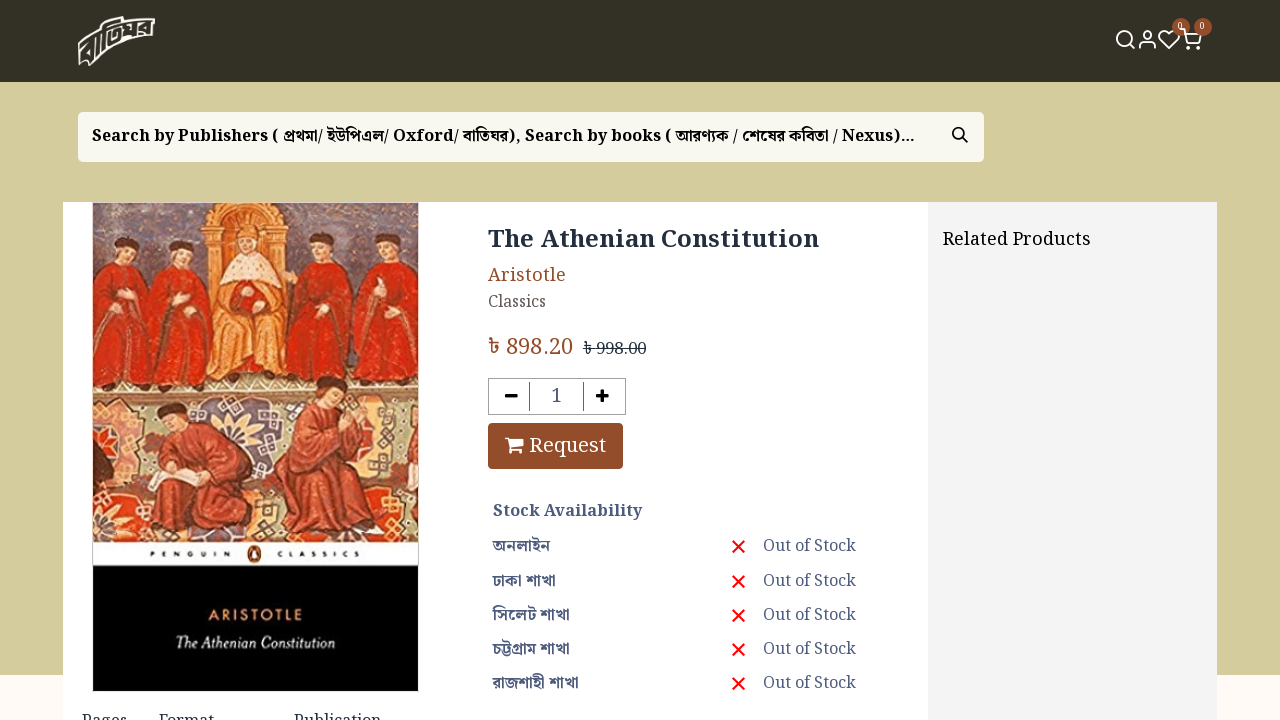

--- FILE ---
content_type: text/html; charset=utf-8
request_url: https://www.baatighar.com/shop/9780140444315-the-athenian-constitution-31102?product=product.template%2836934%2C%29
body_size: 28820
content:

        

    
        
<!DOCTYPE html>
<html lang="en-US" data-website-id="1" data-main-object="product.template(36934,)" data-add2cart-redirect="1">
    <head>
        <meta charset="utf-8"/>
        <meta http-equiv="X-UA-Compatible" content="IE=edge"/>
        <meta name="viewport" content="width=device-width, initial-scale=1"/>
        <meta name="generator" content="Odoo"/>
        <meta name="description" content="Baatighar"/>
                <link rel="manifest" href="/pwa/1/manifest.json"/>
                <link rel="apple-touch-icon" sizes="192x192" href="/web/image/website/1/dr_pwa_icon_192/192x192"/>
                <meta name="theme-color" content="#944e29"/>
                <meta name="mobile-web-app-capable" content="yes"/>
                <meta name="apple-mobile-web-app-title" content="Baatighar"/>
                <meta name="apple-mobile-web-app-capable" content="yes"/>
                <meta name="apple-mobile-web-app-status-bar-style" content="default"/>
            
        <meta property="og:type" content="website"/>
        <meta property="og:title" content="The Athenian Constitution - Aristotle"/>
        <meta property="og:site_name" content="Baatighar.com"/>
        <meta property="og:url" content="https://www.baatighar.com/shop/9780140444315-the-athenian-constitution-31102"/>
        <meta property="og:image" content="https://www.baatighar.com/web/image/product.template/36934/image_1024?unique=4a5f27e"/>
        <meta property="og:description" content="Baatighar"/>
            
        <meta name="twitter:card" content="summary_large_image"/>
        <meta name="twitter:title" content="The Athenian Constitution - Aristotle"/>
        <meta name="twitter:image" content="https://www.baatighar.com/web/image/product.template/36934/image_1024?unique=4a5f27e"/>
        <meta name="twitter:site" content="@Baatighar"/>
        <meta name="twitter:description" content="Baatighar"/>
        
        <link rel="canonical" href="https://baatighar.com/shop/9780140444315-the-athenian-constitution-31102"/>
        
        <link rel="preconnect" href="https://fonts.gstatic.com/" crossorigin=""/>
                <title>Baatighar - Your Online Bookstore</title>
        <link type="image/x-icon" rel="shortcut icon" href="/web/image/website/1/favicon?unique=81c428d"/>
        <link rel="preload" href="/web/static/src/libs/fontawesome/fonts/fontawesome-webfont.woff2?v=4.7.0" as="font" crossorigin=""/>
            <link rel="preload" href="/theme_prime/static/lib/Droggol-Pack-v1.0/fonts/Droggol-Pack.ttf?4iwoe7" as="font" crossorigin=""/>
            <link rel="stylesheet" type="text/css" href="/theme_prime/static/lib/Droggol-Pack-v1.0/droggol-pack-1.css"/>
        <link type="text/css" rel="stylesheet" href="/web/assets/1/912d034/web.assets_frontend.min.css"/>
        <script id="web.layout.odooscript" type="text/javascript">
            var odoo = {
                csrf_token: "60619cc7ef5ae67d8751943acac047dcbdf836b6o1800635750",
                debug: "",
            };
        </script>
            <script type="text/javascript">
                odoo.dr_theme_config = {"json_sidebar_config": {"category_sidebar_style": "2", "category_sidebar_show_count": false, "menu_sidebar_show_category": true, "cart_sidebar_free_delivery_progress": false}, "json_shop_layout": {"layout": "prime", "show_view_switcher": true, "default_view_mode": "grid", "load_more_products": "scroll"}, "json_shop_product_item": {"style": "1", "image_size": "portrait", "image_fill": "contain", "show_add_to_cart": false, "show_wishlist": true, "show_compare": false, "show_quick_view": false, "show_similar_products": true, "show_product_preview_swatches": true, "show_rating": true, "show_stock_label": false}, "json_shop_category_pills": {"active": false, "style": "1", "show_child_categories": true, "hide_in_desktop": false}, "json_shop_filters": {"lazy_method": true, "filter_style": "1", "filter_position": "left", "show_in_sidebar": false, "collapsible_category": true, "collapsible_attribute": true, "show_category_count": false, "show_attribute_count": false, "hide_extra_attrib_value": false, "show_rating_filter": true, "show_availability_filter": false}, "json_zoom": {"zoom_enabled": true, "zoom_factor": 2}, "bool_enable_ajax_load": false, "json_bottom_bar": {"show_bottom_bar": true, "show_bottom_bar_on_scroll": false, "filters": true, "actions": ["tp_cart", "tp_wishlist", "tp_search", "tp_home", "tp_offer", "tp_category", "tp_orders"]}, "bool_sticky_add_to_cart": true, "json_general_language_pricelist_selector": {"hide_country_flag": false}, "json_b2b_shop_config": {"dr_enable_b2b": false, "dr_only_assigned_pricelist": false}, "json_mobile": {}, "json_product_search": {"advance_search": true, "search_category": false, "search_attribute": true, "search_suggestion": true, "search_limit": 10, "search_max_product": 5, "search_fuzzy": true, "search_fill_products": false, "search_report": true, "delete_search_report": 90}, "json_brands_page": {"disable_brands_grouping": false}, "cart_flow": "side_cart", "theme_installed": true, "pwa_active": true, "pwa_name": "Baatighar", "bool_product_offers": true, "bool_show_products_nav": true, "is_public_user": true, "has_sign_up": false};
            </script>
            
                <script id="google_tag_code" async="1" src="https://www.googletagmanager.com/gtag/js?id=G-ZGJCZ270HY"></script>
                <script>
                    window.dataLayer = window.dataLayer || [];
                    function gtag(){dataLayer.push(arguments);}
                    
                    
                    gtag('js', new Date());
                    gtag('config', 'G-ZGJCZ270HY', {});
                </script>
        <script type="text/javascript">
            odoo.__session_info__ = {"is_admin": false, "is_system": false, "is_website_user": true, "user_id": false, "is_frontend": true, "profile_session": null, "profile_collectors": null, "profile_params": null, "show_effect": true, "currencies": {"55": {"symbol": "\u09f3", "position": "before", "digits": [69, 2]}, "125": {"symbol": "\u20ac", "position": "after", "digits": [69, 2]}, "20": {"symbol": "\u20b9", "position": "before", "digits": [69, 2]}, "1": {"symbol": "$", "position": "before", "digits": [69, 2]}}, "bundle_params": {"lang": "en_US", "website_id": 1}, "translationURL": "/website/translations", "cache_hashes": {"translations": "c6cced5454ef0e8f9dfe683a193ec48f2a794ece"}, "geoip_country_code": null, "geoip_phone_code": null, "lang_url_code": "en"};
            if (!/(^|;\s)tz=/.test(document.cookie)) {
                const userTZ = Intl.DateTimeFormat().resolvedOptions().timeZone;
                document.cookie = `tz=${userTZ}; path=/`;
            }
        </script>
        <script type="text/javascript" defer="defer" src="/web/assets/1/5c6f0d4/web.assets_frontend_minimal.min.js" onerror="__odooAssetError=1"></script>
        <script type="text/javascript" defer="defer" data-src="/web/assets/1/1967341/web.assets_frontend_lazy.min.js" onerror="__odooAssetError=1"></script>
        
                
                <script name="fbp_script">
                    !function(f,b,e,v,n,t,s)
                    {if(f.fbq)return;n=f.fbq=function(){n.callMethod?
                    n.callMethod.apply(n,arguments):n.queue.push(arguments)};
                    if(!f._fbq)f._fbq=n;n.push=n;n.loaded=!0;n.version='2.0';
                    n.queue=[];t=b.createElement(e);t.async=!0;
                    t.src=v;s=b.getElementsByTagName(e)[0];
                    s.parentNode.insertBefore(t,s)}(window, document,'script',
                    'https://connect.facebook.net/en_US/fbevents.js');
                    fbq('consent', 'grant', {});
                    fbq('init', '409853534667492', {});
                    fbq('track', 'PageView');
                </script>
                <noscript name="fbp_script_img">
                    <img height="1" width="1" style="display:none" src="https://www.facebook.com/tr?id=409853534667492&amp;ev=PageView&amp;noscript=1" loading="lazy"/>
                </noscript>
                
                    <script>
            
                if (!window.odoo) {
                    window.odoo = {};
                }
                odoo.__session_info__ = Object.assign(odoo.__session_info__ || {}, {
                    livechatData: {
                        isAvailable: false,
                        serverUrl: "https://baatighar.com",
                        options: {},
                    },
                });
            
                    </script>
        
<script type="text/javascript">
    (function(c,l,a,r,i,t,y){
        c[a]=c[a]||function(){(c[a].q=c[a].q||[]).push(arguments)};
        t=l.createElement(r);t.async=1;t.src="https://www.clarity.ms/tag/"+i;
        y=l.getElementsByTagName(r)[0];y.parentNode.insertBefore(t,y);
    })(window, document, "clarity", "script", "kctm5jgh59");
</script>
            
    </head>
    <body data-cookies-consent-manager="none" data-log-tracking-events="True">


        <div id="wrapwrap" class="   ">
            
            <div class="offcanvas offcanvas-end tp-account-info-sidebar tp-offcanvas-sidebar bg-200" tabindex="-1" aria-hidden="true">
                <div class="d-flex justify-content-between align-items-center bg-white border-bottom p-3">
                    <div class="d-flex align-items-center">
                        <i class="dri dri-user tp-bg-soft-primary text-primary rounded-circle me-3 tp-header-icon"></i>
                        <h5 class="mb-0">Guest</h5>
                    </div>
                    <button type="button" class="btn-close" data-bs-dismiss="offcanvas" title="Close" aria-label="Close"></button>
                </div>
                <div class="tp-scrollable-y flex-grow-1">
                    <ul class="list-group p-2 mt-2 tp-hook-public-user">
                        <a href="/web/login" class="list-group-item list-group-item-action d-flex align-items-center">
                            <div class="d-flex align-items-center">
                                <svg xmlns="http://www.w3.org/2000/svg" width="1em" height="1em" fill="currentColor" class="bi bi-box-arrow-in-right" viewBox="0 0 16 16">
                                    <path fill-rule="evenodd" d="M6 3.5a.5.5 0 0 1 .5-.5h8a.5.5 0 0 1 .5.5v9a.5.5 0 0 1-.5.5h-8a.5.5 0 0 1-.5-.5v-2a.5.5 0 0 0-1 0v2A1.5 1.5 0 0 0 6.5 14h8a1.5 1.5 0 0 0 1.5-1.5v-9A1.5 1.5 0 0 0 14.5 2h-8A1.5 1.5 0 0 0 5 3.5v2a.5.5 0 0 0 1 0v-2z"></path>
                                    <path fill-rule="evenodd" d="M11.854 8.354a.5.5 0 0 0 0-.708l-3-3a.5.5 0 1 0-.708.708L10.293 7.5H1.5a.5.5 0 0 0 0 1h8.793l-2.147 2.146a.5.5 0 0 0 .708.708l3-3z"></path>
                                </svg>
                                <h6 class="mb-0 ms-3">Login</h6>
                            </div>
                        </a>
                        <a href="/web/signup" class="list-group-item list-group-item-action d-flex align-items-center">
                            <div class="d-flex align-items-center">
                                <svg xmlns="http://www.w3.org/2000/svg" width="1em" height="1em" fill="currentColor" class="bi bi-person-plus" viewBox="0 0 16 16">
                                    <path d="M6 8a3 3 0 1 0 0-6 3 3 0 0 0 0 6zm2-3a2 2 0 1 1-4 0 2 2 0 0 1 4 0zm4 8c0 1-1 1-1 1H1s-1 0-1-1 1-4 6-4 6 3 6 4zm-1-.004c-.001-.246-.154-.986-.832-1.664C9.516 10.68 8.289 10 6 10c-2.29 0-3.516.68-4.168 1.332-.678.678-.83 1.418-.832 1.664h10z"></path>
                                    <path fill-rule="evenodd" d="M13.5 5a.5.5 0 0 1 .5.5V7h1.5a.5.5 0 0 1 0 1H14v1.5a.5.5 0 0 1-1 0V8h-1.5a.5.5 0 0 1 0-1H13V5.5a.5.5 0 0 1 .5-.5z"></path>
                                </svg>
                                <h6 class="mb-0 ms-3">Register</h6>
                            </div>
                        </a>
                    </ul>
                    <ul class="list-group p-2 mt-2 tp-hook-generic">
                        <a href="/shop/cart" class="list-group-item list-group-item-action d-flex align-items-center">
                            <div class="d-flex align-items-center">
                                <i class="dri dri-cart"></i>
                                <div class="d-flex align-items-center">
                                    <h6 class="mb-0 ms-3">My Cart</h6> <span class="ms-2">(<span class="my_cart_quantity" data-order-id="">0</span>)</span>
                                </div>
                            </div>
                        </a>
                        <a href="/shop/wishlist" class="list-group-item list-group-item-action d-flex align-items-center">
                            <div class="d-flex align-items-center">
                                <i class="dri dri-wishlist"></i>
                                <div class="d-flex align-items-center">
                                    <h6 class="mb-0 ms-3">My Wishlist</h6> <span class="ms-2">(<span class="tp-wishlist-counter">0</span>)</span>
                                </div>
                            </div>
                        </a>
                    </ul>
                </div>
            </div>
        <div class="tp-bottombar-component o_not_editable w-100 tp-bottombar-component-style-1 p-0 tp-has-drower-element  ">
            
            

            <ul class="list-inline my-2 px-5 d-flex tp-bottombar-main-element justify-content-between">
                    
        <li class="list-inline-item o_not_editable position-relative tp-bottom-action-btn text-center  ">
            <a aria-label="Cart" class=" o_wsale_my_cart tp-cart-sidebar-action tp-force-d-block" href="/shop/cart">
                <i class="tp-action-btn-icon dri dri-cart"></i>
                <sup class="my_cart_quantity badge text-bg-primary mb-0 fw-bold" data-order-id="">0</sup>
            </a>
            <div class="tp-action-btn-label">Cart</div>
        </li>
                    
        <li class="list-inline-item o_not_editable position-relative tp-bottom-action-btn text-center  ">
            <a aria-label="Wishlist" class="o_wsale_my_wish tp-force-d-block " href="/shop/wishlist">
                <i class="tp-action-btn-icon dri dri-wishlist"></i>
                <sup class="my_wish_quantity o_animate_blink badge text-bg-primary">0</sup>
            </a>
            <div class="tp-action-btn-label">Wishlist</div>
        </li>
                    
                        <li class="list-inline-item text-center tp-bottom-action-btn tp-drawer-action-btn align-items-center d-flex justify-content-center rounded-circle">
                            <a href="#" aria-label="Open menu"><i class="tp-drawer-icon fa fa-th"></i></a>
                        </li>
        <li class="list-inline-item o_not_editable position-relative tp-bottom-action-btn text-center tp-search-sidebar-action ">
            <a aria-label="Search" class=" " href="#">
                <i class="tp-action-btn-icon dri dri-search"></i>
            </a>
            <div class="tp-action-btn-label">Search</div>
        </li>
                    
                    
                    
                    
                <li class="list-inline-item o_not_editable tp-bottom-action-btn">
                    <a href="#" class="tp-account-info-sidebar-action tp-action-btn-icon" aria-label="Account Info">
                        <i class="dri dri-user"></i>
                    </a>
                    <div class="tp-action-btn-label">Account</div>
                </li>
            </ul>
            <hr class="mx-4"/>
            <ul class="list-inline d-flex my-2 px-5 tp-bottombar-secondary-element justify-content-between">
        <li class="list-inline-item o_not_editable position-relative tp-bottom-action-btn text-center  ">
            <a aria-label="Home" class=" " href="/">
                <i class="tp-action-btn-icon fa fa-home"></i>
            </a>
            <div class="tp-action-btn-label">Home</div>
        </li>
        <li class="list-inline-item o_not_editable position-relative tp-bottom-action-btn text-center  ">
            <a aria-label="Offers" class=" " href="/offers">
                <i class="tp-action-btn-icon dri dri-bolt"></i>
            </a>
            <div class="tp-action-btn-label">Offers</div>
        </li>
        <li class="list-inline-item o_not_editable position-relative tp-bottom-action-btn text-center tp-category-action ">
            <a aria-label="Category" class=" " href="#">
                <i class="tp-action-btn-icon dri dri-category"></i>
            </a>
            <div class="tp-action-btn-label">Category</div>
        </li>
        <li class="list-inline-item o_not_editable position-relative tp-bottom-action-btn text-center  ">
            <a aria-label="Orders" class=" " href="/my/orders">
                <i class="tp-action-btn-icon fa fa-file-text-o"></i>
            </a>
            <div class="tp-action-btn-label">Orders</div>
        </li>
            </ul>
        </div>
                <header id="top" data-anchor="true" data-name="Header" data-extra-items-toggle-aria-label="Extra items button" class="   tp-custom-header o_hoverable_dropdown o_header_standard" style=" ">
                    
    <nav data-name="Navbar" aria-label="Main" class="navbar navbar-expand-lg navbar-light o_colored_level o_cc d-none d-lg-block shadow-sm py-3 ">
        
                <div id="o_main_nav" class="container">
                    
    <a data-name="Navbar Logo" href="/" class="navbar-brand logo ">
            
            <span role="img" aria-label="Logo of Baatighar.com" title="Baatighar.com"><img src="/web/image/website/1/logo/Baatighar.com?unique=81c428d" class="img img-fluid" width="95" height="40" alt="Baatighar.com" loading="lazy"/></span>
        </a>
    
                    
    <ul id="top_menu" role="menu" class="nav navbar-nav top_menu o_menu_loading flex-grow-1 justify-content-center">
        
                        
    <li role="presentation" class="nav-item  ">
        <a role="menuitem" href="/home" class="nav-link " style="">
            <span>
                <span>হোম</span>
            </span>
        </a>
    </li>
    <li role="presentation" class="nav-item  ">
        <a role="menuitem" href="/shop" class="nav-link " style="">
            <span>
                <span>বই</span>
            </span>
        </a>
    </li>
    <li role="presentation" class="nav-item  ">
        <a role="menuitem" href="/booklist" class="nav-link " style="">
            <span>
                <span>বুকলিস্ট</span>
            </span>
        </a>
    </li>
    <li role="presentation" class="nav-item  ">
        <a role="menuitem" href="/authors" class="nav-link " style="">
            <span>
                <span>লেখক</span>
            </span>
        </a>
    </li>
    <li role="presentation" class="nav-item  ">
        <a role="menuitem" href="/publishers" class="nav-link " style="">
            <span>
                <span>প্রকাশক</span>
            </span>
        </a>
    </li>
    <li role="presentation" class="nav-item  ">
        <a role="menuitem" href="/blog" class="nav-link " style="">
            <span>
                <span>ব্লগ</span>
            </span>
        </a>
    </li>
    <li role="presentation" class="nav-item  ">
        <a role="menuitem" href="/aboutus" class="nav-link " style="">
            <span>
                <span>বাতিঘর সম্পর্কে</span>
            </span>
        </a>
    </li>
    <li role="presentation" class="nav-item  ">
        <a role="menuitem" href="/shop/category/boimela25" class="nav-link " style="">
            <span>
                <span>বইমেলা ২০২৫</span>
            </span>
        </a>
    </li>
    <li role="presentation" class="nav-item  ">
        <a role="menuitem" href="/contactus" class="nav-link " style="">
            <span>
                <span>যোগাযোগ</span>
            </span>
        </a>
    </li>
                    
    </ul>
                    
        <ul class="list-inline mb-0 d-flex align-items-center tp-account-info gap-3">
            <li class="list-inline-item mx-0 o_not_editable ">
                <a href="#" aria-label="Search" class="tp-search-sidebar-action " data-search="">
                    <div class="d-flex flex-column align-items-center justify-content-center">
                        <div class="d-flex align-items-center">
                            <div class="position-relative">
                                <i class="dri dri-search"></i>
                            </div>
                        </div>
                    </div>
                </a>
            </li>

                <li class="list-inline-item mx-0 o_not_editable ">
                    <a href="#" aria-label="Account Info" class="tp-account-info-sidebar-action ">
                        <div class="d-flex flex-column align-items-center justify-content-center">
                            <div class="d-flex align-items-center">
                                <div class="position-relative">
                                    <i class="dri dri-user"></i>
                                </div>
                            </div>
                        </div>
                    </a>
                </li>

                
                    <li class="list-inline-item mx-0 o_not_editable o_wsale_my_wish   ">
                        <a href="/shop/wishlist" class="ddd ">
                            <div class="d-flex flex-column align-items-center justify-content-center">
                                <div class="d-flex align-items-center">
                                    <div class="position-relative">
                                        <i class="dri dri-wishlist"></i>
                                        <sup class="my_wish_quantity o_animate_blink text-bg-primary position-absolute ">0</sup>
                                    </div>
                                </div>
                            </div>
                        </a>
                    </li>
                

                
                    <li class="list-inline-item mx-0 o_not_editable o_wsale_my_cart tp-cart-sidebar-action  ">
                        <a href="/shop/cart" class="">
                            <div class="d-flex flex-column align-items-center justify-content-center">
                                <div class="d-flex align-items-center">
                                    <div class="position-relative">
                                        <i class="dri dri-cart"></i>
                                        <sup class="my_cart_quantity text-bg-primary position-absolute " data-order-id="">0</sup>
                                    </div>
                                </div>
                            </div>
                        </a>
                    </li>
                
        </ul>
                </div>
            
    </nav>
    <nav data-name="Navbar" aria-label="Mobile" class="navbar  navbar-light o_colored_level o_cc o_header_mobile d-block d-lg-none shadow-sm ">
        
            <div id="o_main_nav" class="container flex-wrap">
                
                <ul class="o_header_mobile_buttons_wrap navbar-nav flex-row align-items-center gap-2 mb-0">
<li>
<button class="tp-menu-sidebar-action btn btn-link p-0 o_not_editable shadow-none" type="button" data-bs-toggle="offcanvas" data-bs-target="#top_menu_collapse_mobile" aria-controls="top_menu_collapse_mobile" aria-expanded="false" aria-label="Toggle navigation">
<svg xmlns="http://www.w3.org/2000/svg" width="1em" height="1em" fill="currentColor" class="bi bi-list" viewbox="0 0 16 16">
<path fill-rule="evenodd" d="M2.5 12a.5.5 0 0 1 .5-.5h10a.5.5 0 0 1 0 1H3a.5.5 0 0 1-.5-.5zm0-4a.5.5 0 0 1 .5-.5h10a.5.5 0 0 1 0 1H3a.5.5 0 0 1-.5-.5zm0-4a.5.5 0 0 1 .5-.5h10a.5.5 0 0 1 0 1H3a.5.5 0 0 1-.5-.5z"></path>
</svg>
</button>
</li>
</ul>
                
    <a data-name="Navbar Logo" href="/" class="navbar-brand logo me-0">
            
            <span role="img" aria-label="Logo of Baatighar.com" title="Baatighar.com"><img src="/web/image/website/1/logo/Baatighar.com?unique=81c428d" class="img img-fluid" width="95" height="40" alt="Baatighar.com" loading="lazy"/></span>
        </a>
    
                
        <ul class="list-inline mb-0 d-flex align-items-center tp-account-info ">



                
                    <li class="list-inline-item mx-0 o_not_editable o_wsale_my_cart tp-cart-sidebar-action  ">
                        <a href="/shop/cart" class="">
                            <div class="d-flex flex-column align-items-center justify-content-center">
                                <div class="d-flex align-items-center">
                                    <div class="position-relative">
                                        <i class="dri dri-cart"></i>
                                        <sup class="my_cart_quantity text-bg-primary position-absolute " data-order-id="">0</sup>
                                    </div>
                                </div>
                            </div>
                        </a>
                    </li>
                
        </ul>
            </div>
        
    </nav>
        <div id="top_menu_collapse_mobile" class="offcanvas offcanvas-start tp-menu-sidebar tp-offcanvas-sidebar">
            <div class="offcanvas-body p-0">
                <div class="p-3 tp-user-info-container">
                    <div class="d-flex justify-content-between">
                        <div class="border border-white p-1">
                            <span class="tp-user-logo text-bg-primary fw-bold rounded d-inline-block text-center">
                                <i class="dri dri-user"></i>
                            </span>
                        </div>
                        <div class="flex-shrink-1">
<button type="button" class="btn-close text-white" data-bs-dismiss="offcanvas" title="Close" aria-label="Close"></button>
</div>
                    </div>
                    <div class="mt-3 d-flex align-items-center justify-content-between">
                        <h6 class="mb-0 text-white">
                                    <a href="/web/login" class="link-light">
                                        Login <span class="mx-1">•</span> Register
                                    </a>
                        </h6>
                    </div>
                </div>
                <ul class="nav navbar-nav py-2 border-bottom tp-hook-special-menu">
<li class="nav-item">
<a role="menuitem" href="/" class="nav-link tp-category-action" data-position="start">
<div class="d-flex align-items-center fw-bold">
<svg xmlns="http://www.w3.org/2000/svg" width="1em" height="1em" fill="currentColor" class="bi bi-grid" viewbox="0 0 16 16">
<path d="M1 2.5A1.5 1.5 0 0 1 2.5 1h3A1.5 1.5 0 0 1 7 2.5v3A1.5 1.5 0 0 1 5.5 7h-3A1.5 1.5 0 0 1 1 5.5v-3zM2.5 2a.5.5 0 0 0-.5.5v3a.5.5 0 0 0 .5.5h3a.5.5 0 0 0 .5-.5v-3a.5.5 0 0 0-.5-.5h-3zm6.5.5A1.5 1.5 0 0 1 10.5 1h3A1.5 1.5 0 0 1 15 2.5v3A1.5 1.5 0 0 1 13.5 7h-3A1.5 1.5 0 0 1 9 5.5v-3zm1.5-.5a.5.5 0 0 0-.5.5v3a.5.5 0 0 0 .5.5h3a.5.5 0 0 0 .5-.5v-3a.5.5 0 0 0-.5-.5h-3zM1 10.5A1.5 1.5 0 0 1 2.5 9h3A1.5 1.5 0 0 1 7 10.5v3A1.5 1.5 0 0 1 5.5 15h-3A1.5 1.5 0 0 1 1 13.5v-3zm1.5-.5a.5.5 0 0 0-.5.5v3a.5.5 0 0 0 .5.5h3a.5.5 0 0 0 .5-.5v-3a.5.5 0 0 0-.5-.5h-3zm6.5.5A1.5 1.5 0 0 1 10.5 9h3a1.5 1.5 0 0 1 1.5 1.5v3a1.5 1.5 0 0 1-1.5 1.5h-3A1.5 1.5 0 0 1 9 13.5v-3zm1.5-.5a.5.5 0 0 0-.5.5v3a.5.5 0 0 0 .5.5h3a.5.5 0 0 0 .5-.5v-3a.5.5 0 0 0-.5-.5h-3z"></path>
</svg>
<span class="ms-2">Shop By Categories</span>
</div>
</a>
</li>
</ul>
                
    <ul id="top_menu" role="menu" class="nav navbar-nav top_menu  ">
        
    <li role="presentation" class="nav-item  ">
        <a role="menuitem" href="/home" class="nav-link " style="">
            <span>
                <span>হোম</span>
            </span>
        </a>
    </li>
    <li role="presentation" class="nav-item  ">
        <a role="menuitem" href="/shop" class="nav-link " style="">
            <span>
                <span>বই</span>
            </span>
        </a>
    </li>
    <li role="presentation" class="nav-item  ">
        <a role="menuitem" href="/booklist" class="nav-link " style="">
            <span>
                <span>বুকলিস্ট</span>
            </span>
        </a>
    </li>
    <li role="presentation" class="nav-item  ">
        <a role="menuitem" href="/authors" class="nav-link " style="">
            <span>
                <span>লেখক</span>
            </span>
        </a>
    </li>
    <li role="presentation" class="nav-item  ">
        <a role="menuitem" href="/publishers" class="nav-link " style="">
            <span>
                <span>প্রকাশক</span>
            </span>
        </a>
    </li>
    <li role="presentation" class="nav-item  ">
        <a role="menuitem" href="/blog" class="nav-link " style="">
            <span>
                <span>ব্লগ</span>
            </span>
        </a>
    </li>
    <li role="presentation" class="nav-item  ">
        <a role="menuitem" href="/aboutus" class="nav-link " style="">
            <span>
                <span>বাতিঘর সম্পর্কে</span>
            </span>
        </a>
    </li>
    <li role="presentation" class="nav-item  ">
        <a role="menuitem" href="/shop/category/boimela25" class="nav-link " style="">
            <span>
                <span>বইমেলা ২০২৫</span>
            </span>
        </a>
    </li>
    <li role="presentation" class="nav-item  ">
        <a role="menuitem" href="/contactus" class="nav-link " style="">
            <span>
                <span>যোগাযোগ</span>
            </span>
        </a>
    </li>
                
    </ul>
                <ul class="nav navbar-nav py-2 border-top tp-hook-extra-menu">
                    <li class="nav-item">
                        <a href="/shop/cart" class="nav-link">
                            <div class="d-flex align-items-center">
                                <i class="dri dri-cart"></i>
                                <div class="d-flex align-items-center">
                                    <h6 class="mb-0 ms-2">My Cart</h6> <span class="ms-2">(<span class="my_cart_quantity" data-order-id="">0</span>)</span>
                                </div>
                            </div>
                        </a>
                    </li>
                    <li class="nav-item">
                        <a href="/shop/wishlist" class="nav-link">
                            <div class="d-flex align-items-center">
                                <i class="dri dri-wishlist"></i>
                                <div class="d-flex align-items-center">
                                    <h6 class="mb-0 ms-2">My Wishlist</h6> <span class="ms-2">(<span class="tp-wishlist-counter">0</span>)</span>
                                </div>
                            </div>
                        </a>
                    </li>
                </ul>
            </div>
        

        
        </div>
        
        </header>
                <main>
                    
            <div itemscope="itemscope" itemtype="http://schema.org/Product" id="wrap" class="js_sale o_wsale_product_page ecom-zoomable zoomodoo-next" data-ecom-zoom-auto="1">
                <div class="oe_structure oe_empty oe_structure_not_nearest" id="oe_structure_website_sale_product_1" data-editor-message="DROP BUILDING BLOCKS HERE TO MAKE THEM AVAILABLE ACROSS ALL PRODUCTS"></div>
            <section class="hero_area">
                <div class="container">
                    <div class="row">
                        <div class="col-12">
        <div class="meta_search_area">
    <form method="get" class="o_searchbar_form o_wait_lazy_js s_searchbar_input w-100 tp-cover-search-input o_wsale_products_searchbar_form o_not_editable tp-rounded-border p-1 bg-white border" action="/shop" data-snippet="s_searchbar_input">
            <div role="search" class="input-group  ">
        <input type="search" name="search" class="search-query form-control oe_search_box border-0 bg-light None" placeholder="Search by Publishers ( প্রথমা/ ইউপিএল/ Oxford/ বাতিঘর), Search by books ( আরণ্যক / শেষের কবিতা / Nexus), Search by Authors ( হুমায়ূন আহমেদ / মহিউদ্দিন আহমদ / কাজী নজরুল ইসলাম), Search by Categories ( রম্যরচনা / ইতিহাস / রাজনীতি)" value="" data-search-type="products" data-limit="5" data-display-image="true" data-display-description="true" data-display-extra-link="true" data-display-detail="true" data-order-by="name asc"/>
        <button type="submit" aria-label="Search" title="Search" class="btn oe_search_button btn-primary tp-rounded-border">
            <i class="oi oi-search"></i>
        </button>
    </div>

            <input name="order" type="hidden" class="o_search_order_by" value="name asc"/>
            
            
        </form>
        </div>
                        </div>
                    </div>
                </div>
            </section>
                <section id="product_detail" class="container oe_website_sale discount" data-view-track="1" data-product-tracking-info="{&#34;item_id&#34;: &#34;9780140444315&#34;, &#34;item_name&#34;: &#34;[9780140444315] The Athenian Constitution&#34;, &#34;item_category&#34;: &#34;Indian Books&#34;, &#34;currency&#34;: &#34;BDT&#34;, &#34;price&#34;: 998.0}">
                    <div class="row" id="product_detail_main" data-name="Product Page" data-image_width="50_pc" data-image_layout="carousel">
                        <div class="o_wsale_product_images position-relative mt-4 col-lg-4">
        <div id="o-carousel-product" class="carousel slide position-sticky mb-3 overflow-hidden" data-bs-ride="carousel" data-bs-interval="0" data-name="Product Carousel">
            <div class="o_carousel_product_outer carousel-outer position-relative
                flex-grow-1 h-100">
                <div class="carousel-inner h-100">
                        <div class="carousel-item h-100 text-center active">
        <div class="position-relative overflow-hidden m-auto h-100 d-flex mdb_product_image_full">
            <span class="o_ribbon  z-index-1" style=""></span>
            <div class="d-flex align-items-start justify-content-center h-100 oe_unmovable"><img src="/web/image/product.product/36933/image_1024/%5B9780140444315%5D%20The%20Athenian%20Constitution?unique=4a5f27e" class="img img-fluid oe_unmovable product_detail_img mh-100" alt="The Athenian Constitution" loading="lazy"/></div>
        </div>
                        </div>
                </div>
            </div>
            <div class="short_details_wrapper d-lg-flex d-none">
                <div class="short_details_blk">
                    <h6 class="short_details_blk_title mb-0"> Pages </h6>
                    <span> <i class="fa fa-copy"></i> </span>
                    <p class="mb-0">
                        208
                    </p>
                </div>
                <div class="short_details_blk">
                    <h6 class="short_details_blk_title mb-0"> Format </h6>
                    <span> <i class="fa fa-edit"></i> </span>    
                        <p class="mb-0">
                            Paperback
                        </p>
                </div>
                <div class="short_details_blk">
                    <h6 class="short_details_blk_title mb-0"> Publication </h6>
                    <span> <i class="fa fa-book"></i> </span>
                            <a href="/shop/publisher/11" title="Penguin Random House">
                                <span>Penguin Random House</span>
                            </a>
                </div>
            </div>
        <div class="o_carousel_product_indicators pt-2 overflow-hidden">
        </div>
        </div>
                        </div>
                        <div id="product_details" class="mt-4 col-lg-5">
            <div class="row g-0 justify-content-end tp-breadcrumb-wrapper flex-wrap align-items-center mb-1">
                
                <div class="col-auto mb-2 flex-grow-1 flex-shrink-1">
                    <ol class="breadcrumb p-0 m-0 bg-transparent">
                        <li class="breadcrumb-item">
                            <a href="/"><i class="dri dri-home-l"></i></a>
                        </li>
                        <li class="breadcrumb-item">
                            <a href="/shop">Shop</a>
                        </li>
                        <li class="breadcrumb-item active">
                            <span>The Athenian Constitution</span>
                        </li>
                    </ol>
                </div>
                
                <div class="col-auto tp-product-navigator mb-2 flex-grow-0 flex-shrink-0">
                    <a data-content-id="prev" class="btn btn-link btn-sm tp-navigation-btn shadow-none " href="/shop/9789385031908-fairy-stories-ned-the-jockey-s-false-promise-36933">
                        <i class="fa fa-angle-left"></i>
                    </a>
        <div class="d-flex align-items-center d-none tp-navigation-content" data-content-id="prev">
            <div class="flex-shrink-0">
                <img src="/web/image/product.template/36933/image_128" alt="Fairy Stories: Ned The Jockey&#39;s False Promise" loading="lazy"/>
            </div>
            <div class="flex-grow-1 py-1 px-2">
                <h6 class="mb-1">Fairy Stories: Ned The Jockey&#39;s False Promise</h6>
                <div>
                    
                        <h6 class="text-primary d-inline-block mb-0" data-oe-type="monetary" data-oe-expression="product_combination_info[&#39;price&#39;]">৳ <span class="oe_currency_value">178.20</span></h6>
                        <small style="text-decoration: line-through; white-space: nowrap;" class="oe_default_price ms-1 " data-oe-type="monetary" data-oe-expression="product_combination_info[&#39;list_price&#39;]">৳ <span class="oe_currency_value">198.00</span></small>
            <small class="tp-discount-percentage d-none d-md-inline-block ms-1">
                (10% OFF)
            </small>
                </div>
            </div>
        </div>
                    <a class="btn btn-link btn-sm shadow-none" title="Back to products" href="/shop"><i class="dri dri-category"></i></a>
                    <a data-content-id="next" class="btn btn-link btn-sm tp-navigation-btn shadow-none " href="/shop/9789384119980-panchatantra-stories-the-biro-with-two-heads-36935">
                        <i class="fa fa-angle-right"></i>
                    </a>
        <div class="d-flex align-items-center d-none tp-navigation-content" data-content-id="next">
            <div class="flex-shrink-0">
                <img src="/web/image/product.template/36935/image_128" alt="Panchatantra Stories: The Biro With Two Heads" loading="lazy"/>
            </div>
            <div class="flex-grow-1 py-1 px-2">
                <h6 class="mb-1">Panchatantra Stories: The Biro With Two Heads</h6>
                <div>
                    
                        <h6 class="text-primary d-inline-block mb-0" data-oe-type="monetary" data-oe-expression="product_combination_info[&#39;price&#39;]">৳ <span class="oe_currency_value">178.20</span></h6>
                        <small style="text-decoration: line-through; white-space: nowrap;" class="oe_default_price ms-1 " data-oe-type="monetary" data-oe-expression="product_combination_info[&#39;list_price&#39;]">৳ <span class="oe_currency_value">198.00</span></small>
            <small class="tp-discount-percentage d-none d-md-inline-block ms-1">
                (10% OFF)
            </small>
                </div>
            </div>
        </div>
                </div>
            </div>
            
                            <h1 itemprop="name" class="h2">The Athenian Constitution</h1>

            

            
                <input type="hidden" class="product_id" name="product_id" value="36933"/>
                <input type="hidden" class="product_template_id" name="product_template_id" value="36934"/>
                <input type="hidden" class="single_product_category_id" name="product_category_id" value="394"/>
        <ul class="list-unstyled js_add_cart_variants mb-0 flex-column" data-attribute_exclusions="{&#34;exclusions&#34;: {}, &#34;archived_combinations&#34;: [], &#34;parent_exclusions&#34;: {}, &#34;parent_combination&#34;: [], &#34;parent_product_name&#34;: null, &#34;mapped_attribute_names&#34;: {}}">
        </ul>
            

            
            <div>
                    
                    <a class="single_product_author_name" href="/shop/author/924" title="Aristotle">
                        <span>Aristotle</span>
                    </a>
            </div>

            
            <div class="mt-2">
                <ul class="meta_single_product_catagory">
                        <a href="/shop/category/394" title=" Classics">
                            <li> 
                                 Classics
                            </li>
                        </a>
                </ul>
            </div>
                            <span itemprop="url" style="display:none;">https://baatighar.com/shop/9780140444315-the-athenian-constitution-36934</span>
                            <span itemprop="image" style="display:none;">https://baatighar.com/web/image/product.template/36934/image_1920?unique=4a5f27e</span>
                                <a href="#o_product_page_reviews" class="o_product_page_reviews_link text-decoration-none">
        <div class="o_website_rating_static">
                    <i class="fa fa-star-o" role="img"></i>
                    <i class="fa fa-star-o" role="img"></i>
                    <i class="fa fa-star-o" role="img"></i>
                    <i class="fa fa-star-o" role="img"></i>
                    <i class="fa fa-star-o" role="img"></i>
                <small class="text-muted ms-1">
                    (0 review)
                </small>
        </div>
                                </a>
                            <p class="text-muted my-2" placeholder="A short description that will also appear on documents.">Baatighar</p>
                            
                            <form action="/shop/cart/update" method="POST">
                                <input type="hidden" name="csrf_token" value="19b6d459347a1679bf6015eda650e4d53b9c788ao1800635751"/>
                                <div class="js_product js_main_product mb-3">
                                    <div>
        <div itemprop="offers" itemscope="itemscope" itemtype="http://schema.org/Offer" class="product_price mt-2 d-inline-block">
            <h3 class="css_editable_mode_hidden h4 mb-0">
                <span class="oe_price text-primary" style="white-space: nowrap;" data-oe-type="monetary" data-oe-expression="combination_info[&#39;price&#39;]">৳ <span class="oe_currency_value">898.20</span></span>
                <span itemprop="price" style="display:none;">898.2</span>
                <span itemprop="priceCurrency" style="display:none;">BDT</span>
                <span style="text-decoration: line-through; white-space: nowrap;" itemprop="listPrice" class="oe_default_price ms-1 " data-oe-type="monetary" data-oe-expression="combination_info[&#39;list_price&#39;]">৳ <span class="oe_currency_value">998.00</span></span>
            </h3>
            <h3 class="css_non_editable_mode_hidden decimal_precision h4 mb-0" data-precision="2">
                <span>৳ <span class="oe_currency_value">998.00</span></span>
            </h3>
        </div>
        <div id="product_unavailable" class="d-none">
            <h3 class="fst-italic">Not Available For Sale</h3>
        </div>
                                    </div>
            <hr name="after_pricelist_offer"/>
                                    
                                        <input type="hidden" class="product_id" name="product_id" value="36933"/>
                                        <input type="hidden" class="product_template_id" name="product_template_id" value="36934"/>
                                        <input type="hidden" class="product_category_id" name="product_category_id" value="394"/>
        <ul class="list-unstyled js_add_cart_variants mb-0 flex-column" data-attribute_exclusions="{&#34;exclusions&#34;: {}, &#34;archived_combinations&#34;: [], &#34;parent_exclusions&#34;: {}, &#34;parent_combination&#34;: [], &#34;parent_product_name&#34;: null, &#34;mapped_attribute_names&#34;: {}}">
        </ul>
                <input type="hidden" class="product_categ" name="product_categ" value="Indian Books"/>
            <input type="hidden" class="product_name" name="product_name" value="The Athenian Constitution"/>
                                    
                                    <p class="css_not_available_msg alert alert-warning">This combination does not exist.</p>
                                    <div id="o_wsale_cta_wrapper" class="d-flex flex-wrap align-items-center mt-3">
        <div contenteditable="false" class="css_quantity input-group d-inline-flex me-2 mb-2 align-middle">
            <a class="btn btn-link js_add_cart_json" aria-label="Remove one" title="Remove one" href="#">
                <i class="fa fa-minus"></i>
            </a>
            <input type="text" class="form-control quantity text-center" data-min="1" name="add_qty" value="1"/>
            <a class="btn btn-link float_left js_add_cart_json" aria-label="Add one" title="Add one" href="#">
                <i class="fa fa-plus"></i>
            </a>
        </div>
                                        <div id="add_to_cart_wrap" class="d-inline-flex align-items-center mb-2 me-auto">
                                            
            
            
            
        
            
            

                <a role="button" id="add_to_request" class="btn btn-primary btn-lg mt16 js_check_product d-block d-sm-inline-block" href="#"><i class="fa fa-shopping-cart"></i> Request</a>
        
            
        </div>
                                        <div id="product_option_block" class="d-flex flex-wrap w-100">
            
                <button type="button" role="button" class="btn btn-link px-0 pe-3 o_add_wishlist_dyn" data-action="o_wishlist" title="Add to wishlist" data-product-template-id="36934" data-product-product-id="36933"><i class="fa fa-heart-o me-2" role="img" aria-label="Add to wishlist"></i>Add to wishlist</button>
            </div>
                                    </div>
            <div class="d-flex flex-wrap mt-2">
            </div>
            <div class="availability_messages o_not_editable"></div>
                                    <div id="contact_us_wrapper" class="d-none oe_structure oe_structure_solo ">
                                        <section class="s_text_block" data-snippet="s_text_block" data-name="Text">
                                            <div class="container">
                                                <a class="btn btn-primary btn_cta" href="/contactus">Contact Us
                                                </a>
                                            </div>
                                        </section>
                                    </div>
                                    </div>
            

            
            <table style="width: 100%; margin-bottom:20px;" border="0px" cellpadding="5" class="check_availtiy_id_for_xpath">
                <tbody>
                    <tr style="height: 35px;">
                        <td style="height: 21px;font-weight: bold;">Stock Availability</td>
                    </tr>

                    <tr style="height: 35px;">
                        <td style="height: 21px;font-weight: bold;">
                            অনলাইন
                        </td>
                        <td style="height: 21px;">
                                    <img src="/meta_warehouse_status/static/src/img/cross.png" style="margin-right: 6%;height: 178%;" loading="lazy"/>
                                    Out of Stock
                        </td>
                    </tr>

                        
                        <tr style="height: 21px;">
                            
                            <td style="height: 21px;font-weight: bold;">
                                ঢাকা শাখা
                            </td>
                            <td style="height: 21px;">
                                    <img src="/meta_warehouse_status/static/src/img/cross.png" style="margin-right: 6%;height: 178%;" loading="lazy"/>
                                    Out of Stock
                            </td>
                        </tr>
                        <tr style="height: 21px;">
                            
                            <td style="height: 21px;font-weight: bold;">
                                সিলেট শাখা
                            </td>
                            <td style="height: 21px;">
                                    <img src="/meta_warehouse_status/static/src/img/cross.png" style="margin-right: 6%;height: 178%;" loading="lazy"/>
                                    Out of Stock
                            </td>
                        </tr>
                        
                        <tr style="height: 21px;">
                            
                            <td style="height: 21px;font-weight: bold;">
                                চট্টগ্রাম শাখা
                            </td>
                            <td style="height: 21px;">
                                    <img src="/meta_warehouse_status/static/src/img/cross.png" style="margin-right: 6%;height: 178%;" loading="lazy"/>
                                    Out of Stock
                            </td>
                        </tr>
                        
                        <tr style="height: 21px;">
                            
                            <td style="height: 21px;font-weight: bold;">
                                রাজশাহী শাখা
                            </td>
                            <td style="height: 21px;">
                                    <img src="/meta_warehouse_status/static/src/img/cross.png" style="margin-right: 6%;height: 178%;" loading="lazy"/>
                                    Out of Stock
                            </td>
                        </tr>
                        
                        
                </tbody>
            </table>
            <div class="short_details_wrapper d-flex d-lg-none">
                <div class="short_details_blk">
                    <h6 class="short_details_blk_title mb-0"> Pages </h6>
                    <span> <i class="fa fa-copy"></i> </span>
                    <p class="mb-0">
                        208
                    </p>
                </div>
                <div class="short_details_blk">
                    <h6 class="short_details_blk_title mb-0"> Format </h6>
                    <span> <i class="fa fa-edit"></i> </span>    
                        <p class="mb-0">
                            Paperback
                        </p>
                </div>
                <div class="short_details_blk">
                    <h6 class="short_details_blk_title mb-0"> Publication </h6>
                    <span> <i class="fa fa-book"></i> </span>
                            <a href="/shop/publisher/11" title="Penguin Random House">
                                <span>Penguin Random House</span>
                            </a>
                </div>
            </div>

            <div style="margin-bottom: 3%;margin-top: 22px;">
                        বইটি বর্তমানে আমাদের সংগ্রহে নেই। আপনি বইটির রিকোয়েস্ট জানালে প্রকাশনায় মুদ্রিত থাকা সাপেক্ষে ৩-৪ সপ্তাহের মধ্যে সংগ্রহ করে দেয়া যাবে।
            </div>
                            </form>
            
            <div class="tp-product-info-hook"></div>
            <hr name="before_brand"/>
            
            
            
        <div class="tp_extra_fields o_not_editable">
            
            
        </div>
            
            
            
            
            
            
            
            
            
            
            
            
            
            
                            <div id="o_product_terms_and_share" class="d-flex justify-content-between flex-column flex-md-row align-items-md-end mb-3">
            <div class="row tp-hook-terms">
                <div class="col-12">
                    <h6 class="mb-1"><a href="/terms" class="tp-link-dark">Terms and Conditions :</a></h6>
                </div>
                <div class="col-12">
                    <section>
                        <div class="row g-0">
                            <div class="col-auto p-2 me-3 my-2" style="border-radius: 8px; width: 110px; box-shadow: 0 0 3px 0px rgb(0 0 0 / 10%)">
                                <div class="d-flex flex-column align-items-start h-100">
                                    <img class="img-fluid" src="/theme_prime/static/src/img/content/tag_icon.svg" style="height: 24px;" loading="lazy"/>
                                    <h6 class="mt-3 mb-0 small">
                                        100% original guarantee
                                    </h6>
                                </div>
                            </div>
                            <div class="col-auto p-2 me-3 my-2" style="border-radius: 8px; width: 110px; box-shadow: 0 0 3px 0px rgb(0 0 0 / 10%)">
                                <div class="d-flex flex-column align-items-start h-100">
                                    <img class="img-fluid" src="/theme_prime/static/src/img/content/return_icon.svg" style="height: 24px;" loading="lazy"/>
                                    <h6 class="mt-3 mb-0 small">
                                        Return within 30days
                                    </h6>
                                </div>
                            </div>
                            <div class="col-auto p-2 me-3 my-2" style="border-radius: 8px; width: 110px; box-shadow: 0 0 3px 0px rgb(0 0 0 / 10%)">
                                <div class="d-flex flex-column align-items-start h-100">
                                    <img class="img-fluid" src="/theme_prime/static/src/img/content/delivery_icon.svg" style="height: 24px;" loading="lazy"/>
                                    <h6 class="mt-3 mb-0 small">
                                        Free delivery on all orders
                                    </h6>
                                </div>
                            </div>
                        </div>
                    </section>
                </div>
            </div>
            </div>
          <input id="wsale_user_email" type="hidden" value=""/>
        <div class="oe_structure meta_advertisement_banner_layout">

<a data-bs-original-title="" title="" target="_blank" href="https://baatighar.com/shop/category/148"><img src="/web/image/539099-588c2be8/Baatighar%20dhrupodee%20product%20page__15.10.2025.webp" alt="" class="img-fluid img o_we_custom_image" data-mimetype="image/webp" data-original-id="539098" data-original-src="/web/image/539098-df4a98c1/Baatighar%20dhrupodee%20product%20page__15.10.2025.jpg" data-mimetype-before-conversion="image/jpeg" data-resize-width="690" loading="lazy"/></a>

</div>
            </div>
            <div class="col-lg-3 d-lg-block d-none" style="background:#F4F4F4">
                <div class="my-4">
        <section class="categ_related_product_wrapper d-lg-block d-none">
            <div class="container">
                <input type="hidden" class="load_product_ids" name="load_product_ids" value="36934"/>
                <p class="fw-medium text-black" style="font-size:18px;">Related Products</p>
                <div class="categ_related_xml_render"></div>
            </div>
        </section>
                </div>
            </div>
                    </div>
                </section>
        <section class="tab_section">
            <div class="container">
                <div class="row g-0">
                    <div class="col-12">
        <div class="tp-product-details-tab">
            <ul class="nav nav-tabs justify-content-center" role="tablist">

                <li class="nav-item o_not_editable">
                    <a class="nav-link active" data-bs-toggle="tab" href="#tp-product-description-tab" role="tab" aria-selected="true">
                        বই সংক্ষেপ
                    </a>
                </li>

                <li class="nav-item o_not_editable">
                    <a class="nav-link" data-bs-toggle="tab" href="#tp-product-details-tab" role="tab" aria-selected="true">
                        বিবরণ
                    </a>
                </li>

                <li class="nav-item o_not_editable">
                    <a class="nav-link" data-bs-toggle="tab" href="#tp-product-authors-tab" role="tab" aria-selected="false">
                        লেখক
                    </a>
                </li>


                
            </ul>

            <div class="tab-content">
                
                <div class="tab-pane fade show active text-container" id="tp-product-description-tab" role="tabpanel">
                    <p class="book_short_desc text-content">
                        Baatighar
                    </p>
                    <button class="see-more-btn">See More...</button>
                </div>

                
                <div class="tab-pane fade" id="tp-product-authors-tab" role="tabpanel">
                        <div class="author_details_tab">
                            <div class="author_tab_img">
                                
                                    <img src="/meta_baatighar_project/static/src/img/author.png" alt="author image" loading="lazy"/>
                            </div>
                            <div>
                                <h2 class="author_name_in_tab">
                                    <a href="/author/924" title="Aristotle">
                                        <span>Aristotle</span>
                                    </a>
                                </h2>
                                <p>
                                         এ্যারিষ্টটাল 
                                </p>
                            </div>
                        </div>
                </div>

                <div class="tab-pane fade" id="tp-product-details-tab" role="tabpanel">
                    <div class="row">
                    
                        <div class="col-lg-12">
                            <table class="table table-hover">
                                <tbody>
                                            <tr>
                                                <td style="width:15%;">
                                                    <p>Writer</p>
                                                </td>
                                                <td>
                                                    <p>
                                                        <a href="/shop/author/924" title="Aristotle">
                                                            <span>Aristotle</span>
                                                        </a>

                                                        
                                                    </p>
                                                </td>
                                            </tr>


                                            <tr>
                                                <td>
                                                    <p>Publisher</p>
                                                </td>
                                                <td>
                                                    <p>
                                                        <a href="/shop/publisher/11" title="Penguin Random House">
                                                            <span>Penguin Random House</span>
                                                        </a>
                                                    </p>
                                                </td>
                                            </tr>


                                        <tr>
                                            <td>
                                                <p>ISBN</p>
                                            </td>
                                            <td>
                                                <p>
                                                    9780140444315
                                                </p>
                                            </td>
                                        </tr>

                                        <tr>
                                            <td>
                                                <p>Language</p>
                                            </td>
                                            <td>
                                                <p>
                                                    English (US)
                                                </p>
                                            </td>
                                        </tr>

                                        <tr>
                                            <td>
                                                <p>Country</p>
                                            </td>
                                            <td>
                                                <p>
                                                    India
                                                </p>
                                            </td>
                                        </tr>

                                        <tr>
                                            <td>
                                                <p>Format</p>
                                            </td>
                                            <td>
                                                <p>
                                                    Paperback
                                                </p>
                                            </td>
                                        </tr>




                                        <tr>
                                            <td>
                                                <p>Pages</p>
                                            </td>
                                            <td>
                                                <p>
                                                    208
                                                </p>
                                            </td>
                                        </tr>
                                </tbody>
                            </table>
                        </div>
                    </div>
                </div>

                
                <div class="tab-pane fade" id="tp-product-rating-tab" role="tabpanel">
                    <div class="o_shop_discussion_rating container">
                        <section class="container">
                            <div class="row m-0 mt-2">
                                <div class="col-lg-8 offset-lg-2">
        <div id="discussion" data-anchor="true" class="d-print-none o_portal_chatter o_not_editable p-0" data-res_model="product.template" data-res_id="36934" data-pager_step="10" data-allow_composer="1" data-two_columns="false" data-display_rating="True">
        </div>
                                </div>
                            </div>
                        </section>
                    </div>
                </div>
            </div>
        </div>
                    </div>
                </div>
            </div>
        </section>
        <section class="products_report_wrapper">
            <div class="container">
                <div class="row">
                    <div class="col-12">
                        
                            <div class="report_cta_blk text-center cursor-pointer">
                                <a href="/web/login" type="button" class="send_report_btn">
                                    <svg xmlns="http://www.w3.org/2000/svg" viewBox="0 0 512 512">
                                        <path fill="#ea1a1a" d="M504 256c0 137-111 248-248 248S8 393 8 256C8 119.1 119 8 256 8s248 111.1 248 248zm-248 50c-25.4 0-46 20.6-46 46s20.6 46 46 46 46-20.6 46-46-20.6-46-46-46zm-43.7-165.3l7.4 136c.3 6.4 5.6 11.3 12 11.3h48.5c6.4 0 11.6-5 12-11.3l7.4-136c.4-6.9-5.1-12.7-12-12.7h-63.4c-6.9 0-12.4 5.8-12 12.7z"></path>
                                    </svg>
                                    Report incorrect information 
                                </a>
                            </div>

                        
                        <div class="modal fade" id="reportModal" tabindex="-1" aria-labelledby="exampleModalLabel" aria-hidden="true">
                            <div class="modal-dialog modal-dialog-centered modal-dialog-scrollable">
                                <div class="modal-content">
                                    <div class="modal-header">
                                        <h1 class="modal-title fs-5" id="exampleModalLabel">
                                            <svg xmlns="http://www.w3.org/2000/svg" viewBox="0 0 496 512">
                                                <path fill="#FF3D3D" d="M353.6 304.6c-25.9 8.3-64.4 13.1-105.6 13.1s-79.6-4.8-105.6-13.1c-9.8-3.1-19.4 5.3-17.7 15.3 7.9 47.2 71.3 80 123.3 80s115.3-32.9 123.3-80c1.6-9.8-7.7-18.4-17.7-15.3zm-152.8-48.9c4.5 1.2 9.2-1.5 10.5-6l19.4-69.9c5.6-20.3-7.4-41.1-28.8-44.5-18.6-3-36.4 9.8-41.5 27.9l-2 7.1-7.1-1.9c-18.2-4.7-38.2 4.3-44.9 22-7.7 20.2 3.8 41.9 24.2 47.2l70.2 18.1zm188.8-65.3c-6.7-17.6-26.7-26.7-44.9-22l-7.1 1.9-2-7.1c-5-18.1-22.8-30.9-41.5-27.9-21.4 3.4-34.4 24.2-28.8 44.5l19.4 69.9c1.2 4.5 5.9 7.2 10.5 6l70.2-18.2c20.4-5.3 31.9-26.9 24.2-47.1zM248 8C111 8 0 119 0 256s111 248 248 248 248-111 248-248S385 8 248 8zm0 448c-110.3 0-200-89.7-200-200S137.7 56 248 56s200 89.7 200 200-89.7 200-200 200z"></path>
                                            </svg>
                                            We would love to hear from you. </h1>
                                        <button type="button" class="btn-close" data-bs-dismiss="modal" aria-label="Close">
                                        </button>
                                    </div>
                                    <div class="modal-body">
                                        <section class="s_website_form" data-vcss="001" data-snippet="s_website_form">
                                            <div class="container">
                                                
                                                    
                                                <form action="/website/form/" method="post" enctype="multipart/form-data" class="o_mark_required s_website_form_no_recaptcha" data-mark="*" data-force_action="submit.product.issues" data-model_name="website.product.issue" hide-change-model="true">
                                                    <div class="s_website_form_rows s_col_no_bgcolor row">
                                                        <div data-name="Field" class="s_website_form_field mb-3 col-12 s_website_form_custom s_website_form_required" data-type="char">
                                                            <input type="hidden" class="issue_product_template_id" name="issue_product_template_id" value="36934"/>
                                                            <div class="row s_col_no_resize s_col_no_bgcolor">
                                                                <label class="col-form-label col-sm-auto s_website_form_label" style="width: 200px" for="obij2aulqyau">
                                                                    <span class="s_website_form_label_content">Your
                                                                        Name</span>
                                                                    <span class="s_website_form_mark">
                                                                        *
                                                                    </span>
                                                                </label>
                                                                <div class="col-sm">
                                                                    <input class="form-control s_website_form_input" type="text" name="name" required="1" data-fill-with="name" id="obij2aulqyau"/>
                                                                </div>
                                                            </div>
                                                        </div>
                                                        <div data-name="Field" class="s_website_form_field mb-3 col-12                                                         s_website_form_custom" data-type="tel">
                                                            <div class="row s_col_no_resize s_col_no_bgcolor">
                                                                <label class="col-form-label col-sm-auto s_website_form_label" style="width: 200px" for="ozp7022vqhe">
                                                                    <span class="s_website_form_label_content">Phone Number</span>
                                                                </label>
                                                                <div class="col-sm">
                                                                    <input class="form-control s_website_form_input" type="tel" name="phone" data-fill-with="phone" id="ozp7022vqhe"/>
                                                                </div>
                                                            </div>
                                                        </div>

                                                        <div data-name="Field" class="s_website_form_field mb-3 col-12                                                         s_website_form_model_required" data-type="email">
                                                            <div class="row s_col_no_resize s_col_no_bgcolor">
                                                                <label class="col-form-label col-sm-auto s_website_form_label" style="width: 200px" for="oub62hlfgjwf">
                                                                    <span class="s_website_form_label_content">Your Email</span>
                                                                    <span class="s_website_form_mark"> *</span>
                                                                </label>
                                                                <div class="col-sm">
                                                                    <input class="form-control s_website_form_input" type="email" name="email_from" required="" data-fill-with="email" id="oub62hlfgjwf"/>
                                                                </div>
                                                            </div>
                                                        </div>
                                                        <div class="s_website_form_field s_website_form_custom col-12 py-2 mb-0" data-type="text" data-name="Field">
                                                            <div class="s_col_no_resize s_col_no_bgcolor row">
                                                                <label class="s_website_form_label col-form-label col-sm-auto" style="width: 200px" for="sale2">
                                                                    <span class="s_website_form_label_content">Give
                                                                        us your feedback
                                                                    </span>
                                                                    <span class="s_website_form_mark">
                                                                        *
                                                                    </span>
                                                                </label>
                                                                <div class="col-sm">
                                                                    <textarea id="sale2" class="s_website_form_input form-control" name="issue" required="1"></textarea>
                                                                </div>
                                                            </div>
                                                        </div>
                                                        <div class="s_website_form_field s_website_form_custom col-12 py-2 mb-0" data-type="binary" data-name="Field">
                                                            <div class="s_col_no_resize s_col_no_bgcolor row">
                                                                <label class="s_website_form_label col-form-label col-sm-auto" style="width: 200px" for="sale3">
                                                                    <span class="s_website_form_label_content">Upload
                                                                        a document</span>
                                                                </label>
                                                                <div class="col-sm">
                                                                    <input id="sale3" type="file" class="s_website_form_input form-control" name="issue_image"/>
                                                                </div>
                                                            </div>
                                                        </div>
                                                        <div class="mb-0 py-2 col-12 s_website_form_submit" data-name="Submit Button">
                                                            <div style="width: 200px;" class="s_website_form_label"></div>
                                                            <a href="#" role="button" class="btn btn-primary s_website_form_send send_report_button">
                                                                Submit
                                                            </a>
                                                            <span id="s_website_form_result"></span>
                                                        </div>
                                                    </div>
                                                </form>
                                            </div>
                                        </section>
                                    </div>
                                    
                                </div>
                            </div>
                        </div>
                    </div>
                </div>
            </div>
        </section>
        <section class="categ_related_product_slider_wrapper my-1 my-md-5">
            <div class="container">
                <input type="hidden" class="load_product_ids" name="load_product_ids" value="36934"/>
                <h3 class="text-center mb-3 mt-3" style="color:#934D2A; font-weight:500;">
                    এই বিষয়ের আরও বই

                </h3>
                <div class="categ_related_xml_render"><div class="categ_slider_wrapper owl-carousel owl-theme owl-loaded owl-drag"><div class="owl-stage-outer owl-height" style="height: 493.979px;"><div class="owl-stage" style="transform: translate3d(-5920px, 0px, 0px); transition: 0.25s; width: 10296px;"><div class="owl-item cloned" style="width: 242.4px; margin-right: 15px;"><div class="item"><div class="card"><div class="card__img"><img src="/web/image/product.template/108428/image_1920" alt="ব্যথার রাজ্যে আনন্দের খোঁজে" loading="lazy"/></div><div class="card-body"><a class="card-title" style="color:black;" href="/shop/9789849975458-108428">ব্যথার রাজ্যে আনন্দের খোঁজে</a><div class="slider_card_subtitle"><a class="card-subtitle" href="/shop/author/s-m-niaz-mowla-smnm-7680" title="এস এম নিয়াজ মাওলা">এস এম নিয়াজ মাওলা</a></div><div class="card__price"><div style="color:#934D2A;"><span itemprop="price">320.00</span> ৳ </div><del><span itemprop="price">400</span> ৳ </del><p style="font-size:12px; margin-bottom:0; padding-bottom:0;color:#934D2A;">( 20 % Off )</p></div><div><form action="/shop/cart/update" method="POST"><input type="hidden" name="csrf_token" value="3cdf02015dcf823d1d238e4a41df9572278b6e30o1792069724"/><input type="hidden" class="product_id" name="product_id" value="108404"/><input type="hidden" class="product_template_id" name="product_template_id" value="108428"/><a data-animation-selector=".o_wsale_product_images" role="button" id="add_to_cart" href="#" style="width:100%;" class="btn btn-primary js_check_product a-submit flex-grow-1"><i class="fa fa-shopping-cart me-2" contenteditable="false">​</i> Add to cart </a></form></div></div></div></div></div><div class="owl-item cloned" style="width: 242.4px; margin-right: 15px;"><div class="item"><div class="card"><div class="card__img"><img src="/web/image/product.template/108427/image_1920" alt="অতএব, ভূত সত্যি" loading="lazy"/></div><div class="card-body"><a class="card-title" style="color:black;" href="/shop/9789849975441-108427">অতএব, ভূত সত্যি</a><div class="slider_card_subtitle"><a class="card-subtitle" href="/shop/author/niaz-mehedi-nmmd-5953" title="নিয়াজ মেহেদী">নিয়াজ মেহেদী</a></div><div class="card__price"><div style="color:#934D2A;"><span itemprop="price">224.00</span> ৳ </div><del><span itemprop="price">280</span> ৳ </del><p style="font-size:12px; margin-bottom:0; padding-bottom:0;color:#934D2A;">( 20 % Off )</p></div><div><form action="/shop/cart/update" method="POST"><input type="hidden" name="csrf_token" value="3cdf02015dcf823d1d238e4a41df9572278b6e30o1792069724"/><input type="hidden" class="product_id" name="product_id" value="108403"/><input type="hidden" class="product_template_id" name="product_template_id" value="108427"/><a data-animation-selector=".o_wsale_product_images" role="button" id="add_to_cart" href="#" style="width:100%;" class="btn btn-primary js_check_product a-submit flex-grow-1"><i class="fa fa-shopping-cart me-2" contenteditable="false">​</i> Add to cart </a></form></div></div></div></div></div><div class="owl-item cloned" style="width: 242.4px; margin-right: 15px;"><div class="item"><div class="card"><div class="card__img"><img src="/web/image/product.template/108407/image_1920" alt="সঙ্স অব দ্য মিউজেস" loading="lazy"/></div><div class="card-body"><a class="card-title" style="color:black;" href="/shop/9789849981930-108407">সঙ্স অব দ্য মিউজেস</a><div class="slider_card_subtitle"><a class="card-subtitle" href="/shop/author/hasin-ehsaas-lagna-31600" title="হাসিন এহ্সাস লগ্ন">হাসিন এহ্সাস লগ্ন</a></div><div class="card__price"><div style="color:#934D2A;"><span itemprop="price">160.00</span> ৳ </div><del><span itemprop="price">200</span> ৳ </del><p style="font-size:12px; margin-bottom:0; padding-bottom:0;color:#934D2A;">( 20 % Off )</p></div><div><form action="/shop/cart/update" method="POST"><input type="hidden" name="csrf_token" value="3cdf02015dcf823d1d238e4a41df9572278b6e30o1792069724"/><input type="hidden" class="product_id" name="product_id" value="108383"/><input type="hidden" class="product_template_id" name="product_template_id" value="108407"/><a data-animation-selector=".o_wsale_product_images" role="button" id="add_to_cart" href="#" style="width:100%;" class="btn btn-primary js_check_product a-submit flex-grow-1"><i class="fa fa-shopping-cart me-2" contenteditable="false">​</i> Add to cart </a></form></div></div></div></div></div><div class="owl-item cloned" style="width: 242.4px; margin-right: 15px;"><div class="item"><div class="card"><div class="card__img"><img src="/web/image/product.template/108405/image_1920" alt="হাসিনার ফ্যাসিবাদ" loading="lazy"/></div><div class="card-body"><a class="card-title" style="color:black;" href="/shop/1083810000001-108405">হাসিনার ফ্যাসিবাদ</a><div class="slider_card_subtitle"><a class="card-subtitle" href="/shop/author/mahmudur-rahman-mahmudur-rahman-30840" title="মাহমুদুর রহমান">মাহমুদুর রহমান</a></div><div class="card__price"><div style="color:#934D2A;"><span itemprop="price">440.00</span> ৳ </div><del><span itemprop="price">550</span> ৳ </del><p style="font-size:12px; margin-bottom:0; padding-bottom:0;color:#934D2A;">( 20 % Off )</p></div><div><form action="/shop/cart/update" method="POST"><input type="hidden" name="csrf_token" value="3cdf02015dcf823d1d238e4a41df9572278b6e30o1792069724"/><input type="hidden" class="product_id" name="product_id" value="108381"/><input type="hidden" class="product_template_id" name="product_template_id" value="108405"/><a data-animation-selector=".o_wsale_product_images" role="button" id="add_to_cart" href="#" style="width:100%;" class="btn btn-primary js_check_product a-submit flex-grow-1"><i class="fa fa-shopping-cart me-2" contenteditable="false">​</i> Add to cart </a></form></div></div></div></div></div><div class="owl-item cloned" style="width: 242.4px; margin-right: 15px;"><div class="item"><div class="card"><div class="card__img"><img src="/web/image/product.template/108196/image_1920" alt="উয়ারী বটেশ্বর প্রস্ততি সংখ্যা জুলাই ২০২৫ (শিকড় সন্ধানে ব্রতী) " loading="lazy"/></div><div class="card-body"><a class="card-title" style="color:black;" href="/shop/1081720000005-108196">উয়ারী বটেশ্বর প্রস্ততি সংখ্যা জুলাই ২০২৫ (শিকড় সন্ধানে ব্রতী) </a><div class="slider_card_subtitle"></div><div class="card__price"><div style="color:#934D2A;"><span itemprop="price">600.00</span> ৳ </div></div><div><form action="/shop/cart/update" method="POST"><input type="hidden" name="csrf_token" value="3cdf02015dcf823d1d238e4a41df9572278b6e30o1792069724"/><input type="hidden" class="product_id" name="product_id" value="108172"/><input type="hidden" class="product_template_id" name="product_template_id" value="108196"/><a data-animation-selector=".o_wsale_product_images" role="button" id="add_to_cart" href="#" style="width:100%;" class="btn btn-primary js_check_product a-submit flex-grow-1"><i class="fa fa-shopping-cart me-2" contenteditable="false">​</i> Add to cart </a></form></div></div></div></div></div><div class="owl-item cloned" style="width: 242.4px; margin-right: 15px;"><div class="item"><div class="card"><div class="card__img"><img src="/web/image/product.template/108065/image_1920" alt="হিন্দুত্ব " loading="lazy"/></div><div class="card-body"><a class="card-title" style="color:black;" href="/shop/97898498491396230-108065">হিন্দুত্ব </a><div class="slider_card_subtitle"><a class="card-subtitle" href="/shop/author/chandranath-bose-31453" title="চন্দ্রনাথ বসু">চন্দ্রনাথ বসু</a></div><div class="card__price"><div style="color:#934D2A;"><span itemprop="price">280.00</span> ৳ </div><del><span itemprop="price">350</span> ৳ </del><p style="font-size:12px; margin-bottom:0; padding-bottom:0;color:#934D2A;">( 20 % Off )</p></div><div><form action="/shop/cart/update" method="POST"><input type="hidden" name="csrf_token" value="3cdf02015dcf823d1d238e4a41df9572278b6e30o1792069724"/><input type="hidden" class="product_id" name="product_id" value="108041"/><input type="hidden" class="product_template_id" name="product_template_id" value="108065"/><a data-animation-selector=".o_wsale_product_images" role="button" id="add_to_cart" href="#" style="width:100%;" class="btn btn-primary js_check_product a-submit flex-grow-1"><i class="fa fa-shopping-cart me-2" contenteditable="false">​</i> Add to cart </a></form></div></div></div></div></div><div class="owl-item cloned" style="width: 242.4px; margin-right: 15px;"><div class="item"><div class="card"><div class="card__img"><img src="/web/image/product.template/107559/image_1920" alt="প্রহরী" loading="lazy"/></div><div class="card-body"><a class="card-title" style="color:black;" href="/shop/9789849929338-107559">প্রহরী</a><div class="slider_card_subtitle"><a class="card-subtitle" href="/shop/author/saokot-hossain-saokot-hossain-635" title="শওকত হোসেন">শওকত হোসেন</a></div><div class="card__price"><div style="color:#934D2A;"><span itemprop="price">208.00</span> ৳ </div><del><span itemprop="price">260</span> ৳ </del><p style="font-size:12px; margin-bottom:0; padding-bottom:0;color:#934D2A;">( 20 % Off )</p></div><div><form action="/shop/cart/update" method="POST"><input type="hidden" name="csrf_token" value="3cdf02015dcf823d1d238e4a41df9572278b6e30o1792069724"/><input type="hidden" class="product_id" name="product_id" value="107535"/><input type="hidden" class="product_template_id" name="product_template_id" value="107559"/><a data-animation-selector=".o_wsale_product_images" role="button" id="add_to_cart" href="#" style="width:100%;" class="btn btn-primary js_check_product a-submit flex-grow-1"><i class="fa fa-shopping-cart me-2" contenteditable="false">​</i> Add to cart </a></form></div></div></div></div></div><div class="owl-item cloned" style="width: 242.4px; margin-right: 15px;"><div class="item"><div class="card"><div class="card__img"><img src="/web/image/product.template/107395/image_1920" alt="গণহত্যা ও মুক্তিযুদ্ধ ১০" loading="lazy"/></div><div class="card-body"><a class="card-title" style="color:black;" href="/shop/1073710000003-107395">গণহত্যা ও মুক্তিযুদ্ধ ১০</a><div class="slider_card_subtitle"></div><div class="card__price"><div style="color:#934D2A;"><span itemprop="price">300.00</span> ৳ </div></div><div><form action="/shop/cart/update" method="POST"><input type="hidden" name="csrf_token" value="3cdf02015dcf823d1d238e4a41df9572278b6e30o1792069724"/><input type="hidden" class="product_id" name="product_id" value="107371"/><input type="hidden" class="product_template_id" name="product_template_id" value="107395"/><a data-animation-selector=".o_wsale_product_images" role="button" id="add_to_cart" href="#" style="width:100%;" class="btn btn-primary js_check_product a-submit flex-grow-1"><i class="fa fa-shopping-cart me-2" contenteditable="false">​</i> Add to cart </a></form></div></div></div></div></div><div class="owl-item cloned" style="width: 242.4px; margin-right: 15px;"><div class="item"><div class="card"><div class="card__img"><img src="/web/image/product.template/107017/image_1920" alt="দ্য ফিউচার অব জিওগ্রাফি" loading="lazy"/></div><div class="card-body"><a class="card-title" style="color:black;" href="/shop/1069950000002-107017">দ্য ফিউচার অব জিওগ্রাফি</a><div class="slider_card_subtitle"><a class="card-subtitle" href="/shop/author/tim-marshall-tmar-8370" title="Tim Marshall">Tim Marshall</a></div><div class="card__price"><div style="color:#934D2A;"><span itemprop="price">400.00</span> ৳ </div><del><span itemprop="price">500</span> ৳ </del><p style="font-size:12px; margin-bottom:0; padding-bottom:0;color:#934D2A;">( 20 % Off )</p></div><div><form action="/shop/cart/update" method="POST"><input type="hidden" name="csrf_token" value="3cdf02015dcf823d1d238e4a41df9572278b6e30o1792069724"/><input type="hidden" class="product_id" name="product_id" value="106995"/><input type="hidden" class="product_template_id" name="product_template_id" value="107017"/><a data-animation-selector=".o_wsale_product_images" role="button" id="add_to_cart" href="#" style="width:100%;" class="btn btn-primary js_check_product a-submit flex-grow-1"><i class="fa fa-shopping-cart me-2" contenteditable="false">​</i> Add to cart </a></form></div></div></div></div></div><div class="owl-item cloned" style="width: 242.4px; margin-right: 15px;"><div class="item"><div class="card"><div class="card__img"><img src="/web/image/product.template/107015/image_1920" alt="প্রিজনার্স অব জিওগ্রাফি " loading="lazy"/></div><div class="card-body"><a class="card-title" style="color:black;" href="/shop/1069930000008-107015">প্রিজনার্স অব জিওগ্রাফি </a><div class="slider_card_subtitle"><a class="card-subtitle" href="/shop/author/tim-marshall-tmar-8370" title="Tim Marshall">Tim Marshall</a></div><div class="card__price"><div style="color:#934D2A;"><span itemprop="price">480.00</span> ৳ </div><del><span itemprop="price">600</span> ৳ </del><p style="font-size:12px; margin-bottom:0; padding-bottom:0;color:#934D2A;">( 20 % Off )</p></div><div><form action="/shop/cart/update" method="POST"><input type="hidden" name="csrf_token" value="3cdf02015dcf823d1d238e4a41df9572278b6e30o1792069724"/><input type="hidden" class="product_id" name="product_id" value="106993"/><input type="hidden" class="product_template_id" name="product_template_id" value="107015"/><a data-animation-selector=".o_wsale_product_images" role="button" id="add_to_cart" href="#" style="width:100%;" class="btn btn-primary js_check_product a-submit flex-grow-1"><i class="fa fa-shopping-cart me-2" contenteditable="false">​</i> Add to cart </a></form></div></div></div></div></div><div class="owl-item" style="width: 242.4px; margin-right: 15px;"><div class="item"><div class="card"><div class="card__img"><img src="/web/image/product.template/110754/image_1920" alt="মননরেখা জুন ২০২৫ (বাংলার বাহন সংখ্যা)" loading="lazy"/></div><div class="card-body"><a class="card-title" style="color:black;" href="/shop/1107070000004-110754">মননরেখা জুন ২০২৫ (বাংলার বাহন সংখ্যা)</a><div class="slider_card_subtitle"></div><div class="card__price"><div style="color:#934D2A;"><span itemprop="price">500.00</span> ৳ </div></div><div><form action="/shop/cart/update" method="POST"><input type="hidden" name="csrf_token" value="3cdf02015dcf823d1d238e4a41df9572278b6e30o1792069724"/><input type="hidden" class="product_id" name="product_id" value="110707"/><input type="hidden" class="product_template_id" name="product_template_id" value="110754"/><a data-animation-selector=".o_wsale_product_images" role="button" id="add_to_cart" href="#" style="width:100%;" class="btn btn-primary js_check_product a-submit flex-grow-1"><i class="fa fa-shopping-cart me-2" contenteditable="false">​</i> Add to cart </a></form></div></div></div></div></div><div class="owl-item" style="width: 242.4px; margin-right: 15px;"><div class="item"><div class="card"><div class="card__img"><img src="/web/image/product.template/110673/image_1920" alt="চুয়াত্তরের দুর্ভিক্ষ" loading="lazy"/></div><div class="card-body"><a class="card-title" style="color:black;" href="/shop/9789849882763-110673">চুয়াত্তরের দুর্ভিক্ষ</a><div class="slider_card_subtitle"><a class="card-subtitle" href="/shop/author/mohiuddin-ahmad-ma-jour-writer-10" title="মহিউদ্দিন আহমদ">মহিউদ্দিন আহমদ</a></div><div class="card__price"><div style="color:#934D2A;"><span itemprop="price">960.00</span> ৳ </div><del><span itemprop="price">1200</span> ৳ </del><p style="font-size:12px; margin-bottom:0; padding-bottom:0;color:#934D2A;">( 20 % Off )</p></div><div><form action="/shop/cart/update" method="POST"><input type="hidden" name="csrf_token" value="3cdf02015dcf823d1d238e4a41df9572278b6e30o1792069724"/><input type="hidden" class="product_id" name="product_id" value="110626"/><input type="hidden" class="product_template_id" name="product_template_id" value="110673"/><a data-animation-selector=".o_wsale_product_images" role="button" id="add_to_cart" href="#" style="width:100%;" class="btn btn-primary js_check_product a-submit flex-grow-1"><i class="fa fa-shopping-cart me-2" contenteditable="false">​</i> Add to cart </a></form></div></div></div></div></div><div class="owl-item" style="width: 242.4px; margin-right: 15px;"><div class="item"><div class="card"><div class="card__img"><img src="/web/image/product.template/110019/image_1920" alt="গণহত্যা ও মুক্তিযুদ্ধ ১১" loading="lazy"/></div><div class="card-body"><a class="card-title" style="color:black;" href="/shop/1099920000008-110019">গণহত্যা ও মুক্তিযুদ্ধ ১১</a><div class="slider_card_subtitle"></div><div class="card__price"><div style="color:#934D2A;"><span itemprop="price">300.00</span> ৳ </div></div><div><form action="/shop/cart/update" method="POST"><input type="hidden" name="csrf_token" value="3cdf02015dcf823d1d238e4a41df9572278b6e30o1792069724"/><input type="hidden" class="product_id" name="product_id" value="109992"/><input type="hidden" class="product_template_id" name="product_template_id" value="110019"/><a data-animation-selector=".o_wsale_product_images" role="button" id="add_to_cart" href="#" style="width:100%;" class="btn btn-primary js_check_product a-submit flex-grow-1"><i class="fa fa-shopping-cart me-2" contenteditable="false">​</i> Add to cart </a></form></div></div></div></div></div><div class="owl-item" style="width: 242.4px; margin-right: 15px;"><div class="item"><div class="card"><div class="card__img"><img src="/web/image/product.template/109759/image_1920" alt="উত্তরপর্ব আগস্ট ২০২৫ (সংখ্যা ৭)" loading="lazy"/></div><div class="card-body"><a class="card-title" style="color:black;" href="/shop/1097350000001-109759">উত্তরপর্ব আগস্ট ২০২৫ (সংখ্যা ৭)</a><div class="slider_card_subtitle"></div><div class="card__price"><div style="color:#934D2A;"><span itemprop="price">300.00</span> ৳ </div></div><div><form action="/shop/cart/update" method="POST"><input type="hidden" name="csrf_token" value="3cdf02015dcf823d1d238e4a41df9572278b6e30o1792069724"/><input type="hidden" class="product_id" name="product_id" value="109735"/><input type="hidden" class="product_template_id" name="product_template_id" value="109759"/><a data-animation-selector=".o_wsale_product_images" role="button" id="add_to_cart" href="#" style="width:100%;" class="btn btn-primary js_check_product a-submit flex-grow-1"><i class="fa fa-shopping-cart me-2" contenteditable="false">​</i> Add to cart </a></form></div></div></div></div></div><div class="owl-item" style="width: 242.4px; margin-right: 15px;"><div class="item"><div class="card"><div class="card__img"><img src="/web/image/product.template/109650/image_1920" alt="The Bell Jar" loading="lazy"/></div><div class="card-body"><a class="card-title" style="color:black;" href="/shop/9789362147660-the-bell-jar-109650">The Bell Jar</a><div class="slider_card_subtitle"><a class="card-subtitle" href="/shop/author/sylvia-plath-spl-519" title="Sylvia Plath">Sylvia Plath</a></div><div class="card__price"><div style="color:#934D2A;"><span itemprop="price">448.20</span> ৳ </div><del><span itemprop="price">498</span> ৳ </del><p style="font-size:12px; margin-bottom:0; padding-bottom:0;color:#934D2A;">( 10 % Off )</p></div><div><form action="/shop/cart/update" method="POST"><input type="hidden" name="csrf_token" value="3cdf02015dcf823d1d238e4a41df9572278b6e30o1792069724"/><input type="hidden" class="product_id" name="product_id" value="109626"/><input type="hidden" class="product_template_id" name="product_template_id" value="109650"/><a data-animation-selector=".o_wsale_product_images" role="button" id="add_to_cart" href="#" style="width:100%;" class="btn btn-primary js_check_product a-submit flex-grow-1"><i class="fa fa-shopping-cart me-2" contenteditable="false">​</i> Add to cart </a></form></div></div></div></div></div><div class="owl-item" style="width: 242.4px; margin-right: 15px;"><div class="item"><div class="card"><div class="card__img"><img src="/web/image/product.template/109627/image_1920" alt="আরণ্যক (হার্ডকভার)" loading="lazy"/></div><div class="card-body"><a class="card-title" style="color:black;" href="/shop/9789849973560-109627">আরণ্যক (হার্ডকভার)</a><div class="slider_card_subtitle"><a class="card-subtitle" href="/shop/author/bibhutibhushan-bandyopaddhay-bbb-513" title="বিভূতিভূষণ বন্দ্যোপাধ্যায় ">বিভূতিভূষণ বন্দ্যোপাধ্যায় </a></div><div class="card__price"><div style="color:#934D2A;"><span itemprop="price">400.00</span> ৳ </div><del><span itemprop="price">500</span> ৳ </del><p style="font-size:12px; margin-bottom:0; padding-bottom:0;color:#934D2A;">( 20 % Off )</p></div><div><form action="/shop/cart/update" method="POST"><input type="hidden" name="csrf_token" value="3cdf02015dcf823d1d238e4a41df9572278b6e30o1792069724"/><input type="hidden" class="product_id" name="product_id" value="109603"/><input type="hidden" class="product_template_id" name="product_template_id" value="109627"/><a data-animation-selector=".o_wsale_product_images" role="button" id="add_to_cart" href="#" style="width:100%;" class="btn btn-primary js_check_product a-submit flex-grow-1"><i class="fa fa-shopping-cart me-2" contenteditable="false">​</i> Add to cart </a></form></div></div></div></div></div><div class="owl-item" style="width: 242.4px; margin-right: 15px;"><div class="item"><div class="card"><div class="card__img"><img src="/web/image/product.template/109489/image_1920" alt="রাষ্ট্রচিন্তা আগস্ট ২০২৫" loading="lazy"/></div><div class="card-body"><a class="card-title" style="color:black;" href="/shop/1094650000007-109489">রাষ্ট্রচিন্তা আগস্ট ২০২৫</a><div class="slider_card_subtitle"></div><div class="card__price"><div style="color:#934D2A;"><span itemprop="price">300.00</span> ৳ </div></div><div><form action="/shop/cart/update" method="POST"><input type="hidden" name="csrf_token" value="3cdf02015dcf823d1d238e4a41df9572278b6e30o1792069724"/><input type="hidden" class="product_id" name="product_id" value="109465"/><input type="hidden" class="product_template_id" name="product_template_id" value="109489"/><a data-animation-selector=".o_wsale_product_images" role="button" id="add_to_cart" href="#" style="width:100%;" class="btn btn-primary js_check_product a-submit flex-grow-1"><i class="fa fa-shopping-cart me-2" contenteditable="false">​</i> Add to cart </a></form></div></div></div></div></div><div class="owl-item" style="width: 242.4px; margin-right: 15px;"><div class="item"><div class="card"><div class="card__img"><img src="/web/image/product.template/109209/image_1920" alt="বেকনের প্রবন্ধ" loading="lazy"/></div><div class="card-body"><a class="card-title" style="color:black;" href="/shop/9789840502103-109209">বেকনের প্রবন্ধ</a><div class="slider_card_subtitle"><a class="card-subtitle" href="/shop/author/kawsar-hussain-32330" title="কাওসার হুসাইন">কাওসার হুসাইন</a></div><div class="card__price"><div style="color:#934D2A;"><span itemprop="price">392.00</span> ৳ </div><del><span itemprop="price">490</span> ৳ </del><p style="font-size:12px; margin-bottom:0; padding-bottom:0;color:#934D2A;">( 20 % Off )</p></div><div><form action="/shop/cart/update" method="POST"><input type="hidden" name="csrf_token" value="3cdf02015dcf823d1d238e4a41df9572278b6e30o1792069724"/><input type="hidden" class="product_id" name="product_id" value="109185"/><input type="hidden" class="product_template_id" name="product_template_id" value="109209"/><a data-animation-selector=".o_wsale_product_images" role="button" id="add_to_cart" href="#" style="width:100%;" class="btn btn-primary js_check_product a-submit flex-grow-1"><i class="fa fa-shopping-cart me-2" contenteditable="false">​</i> Add to cart </a></form></div></div></div></div></div><div class="owl-item" style="width: 242.4px; margin-right: 15px;"><div class="item"><div class="card"><div class="card__img"><img src="/web/image/product.template/109205/image_1920" alt="দক্ষিণ পূর্ব বাংলায় ফ্রান্সিস বুকানন ১৭৯৮ (পেপারব্যাক)" loading="lazy"/></div><div class="card-body"><a class="card-title" style="color:black;" href="/shop/9789845065597-109205">দক্ষিণ পূর্ব বাংলায় ফ্রান্সিস বুকানন ১৭৯৮ (পেপারব্যাক)</a><div class="slider_card_subtitle"><a class="card-subtitle" href="/shop/author/velam-van-schendel-velam-van-schendel-25373" title="Velam Van Schendel">Velam Van Schendel</a></div><div class="card__price"><div style="color:#934D2A;"><span itemprop="price">272.00</span> ৳ </div><del><span itemprop="price">340</span> ৳ </del><p style="font-size:12px; margin-bottom:0; padding-bottom:0;color:#934D2A;">( 20 % Off )</p></div><div><form action="/shop/cart/update" method="POST"><input type="hidden" name="csrf_token" value="3cdf02015dcf823d1d238e4a41df9572278b6e30o1792069724"/><input type="hidden" class="product_id" name="product_id" value="109181"/><input type="hidden" class="product_template_id" name="product_template_id" value="109205"/><a data-animation-selector=".o_wsale_product_images" role="button" id="add_to_cart" href="#" style="width:100%;" class="btn btn-primary js_check_product a-submit flex-grow-1"><i class="fa fa-shopping-cart me-2" contenteditable="false">​</i> Add to cart </a></form></div></div></div></div></div><div class="owl-item" style="width: 242.4px; margin-right: 15px;"><div class="item"><div class="card"><div class="card__img"><img src="/web/image/product.template/109045/image_1920" alt="উন্মাদ ভলিউম ২ (সংখ্যা ১১-২০)" loading="lazy"/></div><div class="card-body"><a class="card-title" style="color:black;" href="/shop/9789849997948-109045">উন্মাদ ভলিউম ২ (সংখ্যা ১১-২০)</a><div class="slider_card_subtitle"></div><div class="card__price"><div style="color:#934D2A;"><span itemprop="price">1080.00</span> ৳ </div><del><span itemprop="price">1200</span> ৳ </del><p style="font-size:12px; margin-bottom:0; padding-bottom:0;color:#934D2A;">( 10 % Off )</p></div><div><form action="/shop/cart/update" method="POST"><input type="hidden" name="csrf_token" value="3cdf02015dcf823d1d238e4a41df9572278b6e30o1792069724"/><input type="hidden" class="product_id" name="product_id" value="109021"/><input type="hidden" class="product_template_id" name="product_template_id" value="109045"/><a data-animation-selector=".o_wsale_product_images" role="button" id="add_to_cart" href="#" style="width:100%;" class="btn btn-primary js_check_product a-submit flex-grow-1"><i class="fa fa-shopping-cart me-2" contenteditable="false">​</i> Add to cart </a></form></div></div></div></div></div><div class="owl-item" style="width: 242.4px; margin-right: 15px;"><div class="item"><div class="card"><div class="card__img"><img src="/web/image/product.template/108428/image_1920" alt="ব্যথার রাজ্যে আনন্দের খোঁজে" loading="lazy"/></div><div class="card-body"><a class="card-title" style="color:black;" href="/shop/9789849975458-108428">ব্যথার রাজ্যে আনন্দের খোঁজে</a><div class="slider_card_subtitle"><a class="card-subtitle" href="/shop/author/s-m-niaz-mowla-smnm-7680" title="এস এম নিয়াজ মাওলা">এস এম নিয়াজ মাওলা</a></div><div class="card__price"><div style="color:#934D2A;"><span itemprop="price">320.00</span> ৳ </div><del><span itemprop="price">400</span> ৳ </del><p style="font-size:12px; margin-bottom:0; padding-bottom:0;color:#934D2A;">( 20 % Off )</p></div><div><form action="/shop/cart/update" method="POST"><input type="hidden" name="csrf_token" value="3cdf02015dcf823d1d238e4a41df9572278b6e30o1792069724"/><input type="hidden" class="product_id" name="product_id" value="108404"/><input type="hidden" class="product_template_id" name="product_template_id" value="108428"/><a data-animation-selector=".o_wsale_product_images" role="button" id="add_to_cart" href="#" style="width:100%;" class="btn btn-primary js_check_product a-submit flex-grow-1"><i class="fa fa-shopping-cart me-2" contenteditable="false">​</i> Add to cart </a></form></div></div></div></div></div><div class="owl-item" style="width: 242.4px; margin-right: 15px;"><div class="item"><div class="card"><div class="card__img"><img src="/web/image/product.template/108427/image_1920" alt="অতএব, ভূত সত্যি" loading="lazy"/></div><div class="card-body"><a class="card-title" style="color:black;" href="/shop/9789849975441-108427">অতএব, ভূত সত্যি</a><div class="slider_card_subtitle"><a class="card-subtitle" href="/shop/author/niaz-mehedi-nmmd-5953" title="নিয়াজ মেহেদী">নিয়াজ মেহেদী</a></div><div class="card__price"><div style="color:#934D2A;"><span itemprop="price">224.00</span> ৳ </div><del><span itemprop="price">280</span> ৳ </del><p style="font-size:12px; margin-bottom:0; padding-bottom:0;color:#934D2A;">( 20 % Off )</p></div><div><form action="/shop/cart/update" method="POST"><input type="hidden" name="csrf_token" value="3cdf02015dcf823d1d238e4a41df9572278b6e30o1792069724"/><input type="hidden" class="product_id" name="product_id" value="108403"/><input type="hidden" class="product_template_id" name="product_template_id" value="108427"/><a data-animation-selector=".o_wsale_product_images" role="button" id="add_to_cart" href="#" style="width:100%;" class="btn btn-primary js_check_product a-submit flex-grow-1"><i class="fa fa-shopping-cart me-2" contenteditable="false">​</i> Add to cart </a></form></div></div></div></div></div><div class="owl-item" style="width: 242.4px; margin-right: 15px;"><div class="item"><div class="card"><div class="card__img"><img src="/web/image/product.template/108407/image_1920" alt="সঙ্স অব দ্য মিউজেস" loading="lazy"/></div><div class="card-body"><a class="card-title" style="color:black;" href="/shop/9789849981930-108407">সঙ্স অব দ্য মিউজেস</a><div class="slider_card_subtitle"><a class="card-subtitle" href="/shop/author/hasin-ehsaas-lagna-31600" title="হাসিন এহ্সাস লগ্ন">হাসিন এহ্সাস লগ্ন</a></div><div class="card__price"><div style="color:#934D2A;"><span itemprop="price">160.00</span> ৳ </div><del><span itemprop="price">200</span> ৳ </del><p style="font-size:12px; margin-bottom:0; padding-bottom:0;color:#934D2A;">( 20 % Off )</p></div><div><form action="/shop/cart/update" method="POST"><input type="hidden" name="csrf_token" value="3cdf02015dcf823d1d238e4a41df9572278b6e30o1792069724"/><input type="hidden" class="product_id" name="product_id" value="108383"/><input type="hidden" class="product_template_id" name="product_template_id" value="108407"/><a data-animation-selector=".o_wsale_product_images" role="button" id="add_to_cart" href="#" style="width:100%;" class="btn btn-primary js_check_product a-submit flex-grow-1"><i class="fa fa-shopping-cart me-2" contenteditable="false">​</i> Add to cart </a></form></div></div></div></div></div><div class="owl-item active" style="width: 242.4px; margin-right: 15px;"><div class="item"><div class="card"><div class="card__img"><img src="/web/image/product.template/108405/image_1920" alt="হাসিনার ফ্যাসিবাদ" loading="lazy"/></div><div class="card-body"><a class="card-title" style="color:black;" href="/shop/1083810000001-108405">হাসিনার ফ্যাসিবাদ</a><div class="slider_card_subtitle"><a class="card-subtitle" href="/shop/author/mahmudur-rahman-mahmudur-rahman-30840" title="মাহমুদুর রহমান">মাহমুদুর রহমান</a></div><div class="card__price"><div style="color:#934D2A;"><span itemprop="price">440.00</span> ৳ </div><del><span itemprop="price">550</span> ৳ </del><p style="font-size:12px; margin-bottom:0; padding-bottom:0;color:#934D2A;">( 20 % Off )</p></div><div><form action="/shop/cart/update" method="POST"><input type="hidden" name="csrf_token" value="3cdf02015dcf823d1d238e4a41df9572278b6e30o1792069724"/><input type="hidden" class="product_id" name="product_id" value="108381"/><input type="hidden" class="product_template_id" name="product_template_id" value="108405"/><a data-animation-selector=".o_wsale_product_images" role="button" id="add_to_cart" href="#" style="width:100%;" class="btn btn-primary js_check_product a-submit flex-grow-1"><i class="fa fa-shopping-cart me-2" contenteditable="false">​</i> Add to cart </a></form></div></div></div></div></div><div class="owl-item active" style="width: 242.4px; margin-right: 15px;"><div class="item"><div class="card"><div class="card__img"><img src="/web/image/product.template/108196/image_1920" alt="উয়ারী বটেশ্বর প্রস্ততি সংখ্যা জুলাই ২০২৫ (শিকড় সন্ধানে ব্রতী) " loading="lazy"/></div><div class="card-body"><a class="card-title" style="color:black;" href="/shop/1081720000005-108196">উয়ারী বটেশ্বর প্রস্ততি সংখ্যা জুলাই ২০২৫ (শিকড় সন্ধানে ব্রতী) </a><div class="slider_card_subtitle"></div><div class="card__price"><div style="color:#934D2A;"><span itemprop="price">600.00</span> ৳ </div></div><div><form action="/shop/cart/update" method="POST"><input type="hidden" name="csrf_token" value="3cdf02015dcf823d1d238e4a41df9572278b6e30o1792069724"/><input type="hidden" class="product_id" name="product_id" value="108172"/><input type="hidden" class="product_template_id" name="product_template_id" value="108196"/><a data-animation-selector=".o_wsale_product_images" role="button" id="add_to_cart" href="#" style="width:100%;" class="btn btn-primary js_check_product a-submit flex-grow-1"><i class="fa fa-shopping-cart me-2" contenteditable="false">​</i> Add to cart </a></form></div></div></div></div></div><div class="owl-item active" style="width: 242.4px; margin-right: 15px;"><div class="item"><div class="card"><div class="card__img"><img src="/web/image/product.template/108065/image_1920" alt="হিন্দুত্ব " loading="lazy"/></div><div class="card-body"><a class="card-title" style="color:black;" href="/shop/97898498491396230-108065">হিন্দুত্ব </a><div class="slider_card_subtitle"><a class="card-subtitle" href="/shop/author/chandranath-bose-31453" title="চন্দ্রনাথ বসু">চন্দ্রনাথ বসু</a></div><div class="card__price"><div style="color:#934D2A;"><span itemprop="price">280.00</span> ৳ </div><del><span itemprop="price">350</span> ৳ </del><p style="font-size:12px; margin-bottom:0; padding-bottom:0;color:#934D2A;">( 20 % Off )</p></div><div><form action="/shop/cart/update" method="POST"><input type="hidden" name="csrf_token" value="3cdf02015dcf823d1d238e4a41df9572278b6e30o1792069724"/><input type="hidden" class="product_id" name="product_id" value="108041"/><input type="hidden" class="product_template_id" name="product_template_id" value="108065"/><a data-animation-selector=".o_wsale_product_images" role="button" id="add_to_cart" href="#" style="width:100%;" class="btn btn-primary js_check_product a-submit flex-grow-1"><i class="fa fa-shopping-cart me-2" contenteditable="false">​</i> Add to cart </a></form></div></div></div></div></div><div class="owl-item active" style="width: 242.4px; margin-right: 15px;"><div class="item"><div class="card"><div class="card__img"><img src="/web/image/product.template/107559/image_1920" alt="প্রহরী" loading="lazy"/></div><div class="card-body"><a class="card-title" style="color:black;" href="/shop/9789849929338-107559">প্রহরী</a><div class="slider_card_subtitle"><a class="card-subtitle" href="/shop/author/saokot-hossain-saokot-hossain-635" title="শওকত হোসেন">শওকত হোসেন</a></div><div class="card__price"><div style="color:#934D2A;"><span itemprop="price">208.00</span> ৳ </div><del><span itemprop="price">260</span> ৳ </del><p style="font-size:12px; margin-bottom:0; padding-bottom:0;color:#934D2A;">( 20 % Off )</p></div><div><form action="/shop/cart/update" method="POST"><input type="hidden" name="csrf_token" value="3cdf02015dcf823d1d238e4a41df9572278b6e30o1792069724"/><input type="hidden" class="product_id" name="product_id" value="107535"/><input type="hidden" class="product_template_id" name="product_template_id" value="107559"/><a data-animation-selector=".o_wsale_product_images" role="button" id="add_to_cart" href="#" style="width:100%;" class="btn btn-primary js_check_product a-submit flex-grow-1"><i class="fa fa-shopping-cart me-2" contenteditable="false">​</i> Add to cart </a></form></div></div></div></div></div><div class="owl-item active" style="width: 242.4px; margin-right: 15px;"><div class="item"><div class="card"><div class="card__img"><img src="/web/image/product.template/107395/image_1920" alt="গণহত্যা ও মুক্তিযুদ্ধ ১০" loading="lazy"/></div><div class="card-body"><a class="card-title" style="color:black;" href="/shop/1073710000003-107395">গণহত্যা ও মুক্তিযুদ্ধ ১০</a><div class="slider_card_subtitle"></div><div class="card__price"><div style="color:#934D2A;"><span itemprop="price">300.00</span> ৳ </div></div><div><form action="/shop/cart/update" method="POST"><input type="hidden" name="csrf_token" value="3cdf02015dcf823d1d238e4a41df9572278b6e30o1792069724"/><input type="hidden" class="product_id" name="product_id" value="107371"/><input type="hidden" class="product_template_id" name="product_template_id" value="107395"/><a data-animation-selector=".o_wsale_product_images" role="button" id="add_to_cart" href="#" style="width:100%;" class="btn btn-primary js_check_product a-submit flex-grow-1"><i class="fa fa-shopping-cart me-2" contenteditable="false">​</i> Add to cart </a></form></div></div></div></div></div><div class="owl-item" style="width: 242.4px; margin-right: 15px;"><div class="item"><div class="card"><div class="card__img"><img src="/web/image/product.template/107017/image_1920" alt="দ্য ফিউচার অব জিওগ্রাফি" loading="lazy"/></div><div class="card-body"><a class="card-title" style="color:black;" href="/shop/1069950000002-107017">দ্য ফিউচার অব জিওগ্রাফি</a><div class="slider_card_subtitle"><a class="card-subtitle" href="/shop/author/tim-marshall-tmar-8370" title="Tim Marshall">Tim Marshall</a></div><div class="card__price"><div style="color:#934D2A;"><span itemprop="price">400.00</span> ৳ </div><del><span itemprop="price">500</span> ৳ </del><p style="font-size:12px; margin-bottom:0; padding-bottom:0;color:#934D2A;">( 20 % Off )</p></div><div><form action="/shop/cart/update" method="POST"><input type="hidden" name="csrf_token" value="3cdf02015dcf823d1d238e4a41df9572278b6e30o1792069724"/><input type="hidden" class="product_id" name="product_id" value="106995"/><input type="hidden" class="product_template_id" name="product_template_id" value="107017"/><a data-animation-selector=".o_wsale_product_images" role="button" id="add_to_cart" href="#" style="width:100%;" class="btn btn-primary js_check_product a-submit flex-grow-1"><i class="fa fa-shopping-cart me-2" contenteditable="false">​</i> Add to cart </a></form></div></div></div></div></div><div class="owl-item" style="width: 242.4px; margin-right: 15px;"><div class="item"><div class="card"><div class="card__img"><img src="/web/image/product.template/107015/image_1920" alt="প্রিজনার্স অব জিওগ্রাফি " loading="lazy"/></div><div class="card-body"><a class="card-title" style="color:black;" href="/shop/1069930000008-107015">প্রিজনার্স অব জিওগ্রাফি </a><div class="slider_card_subtitle"><a class="card-subtitle" href="/shop/author/tim-marshall-tmar-8370" title="Tim Marshall">Tim Marshall</a></div><div class="card__price"><div style="color:#934D2A;"><span itemprop="price">480.00</span> ৳ </div><del><span itemprop="price">600</span> ৳ </del><p style="font-size:12px; margin-bottom:0; padding-bottom:0;color:#934D2A;">( 20 % Off )</p></div><div><form action="/shop/cart/update" method="POST"><input type="hidden" name="csrf_token" value="3cdf02015dcf823d1d238e4a41df9572278b6e30o1792069724"/><input type="hidden" class="product_id" name="product_id" value="106993"/><input type="hidden" class="product_template_id" name="product_template_id" value="107015"/><a data-animation-selector=".o_wsale_product_images" role="button" id="add_to_cart" href="#" style="width:100%;" class="btn btn-primary js_check_product a-submit flex-grow-1"><i class="fa fa-shopping-cart me-2" contenteditable="false">​</i> Add to cart </a></form></div></div></div></div></div><div class="owl-item cloned" style="width: 242.4px; margin-right: 15px;"><div class="item"><div class="card"><div class="card__img"><img src="/web/image/product.template/110754/image_1920" alt="মননরেখা জুন ২০২৫ (বাংলার বাহন সংখ্যা)" loading="lazy"/></div><div class="card-body"><a class="card-title" style="color:black;" href="/shop/1107070000004-110754">মননরেখা জুন ২০২৫ (বাংলার বাহন সংখ্যা)</a><div class="slider_card_subtitle"></div><div class="card__price"><div style="color:#934D2A;"><span itemprop="price">500.00</span> ৳ </div></div><div><form action="/shop/cart/update" method="POST"><input type="hidden" name="csrf_token" value="3cdf02015dcf823d1d238e4a41df9572278b6e30o1792069724"/><input type="hidden" class="product_id" name="product_id" value="110707"/><input type="hidden" class="product_template_id" name="product_template_id" value="110754"/><a data-animation-selector=".o_wsale_product_images" role="button" id="add_to_cart" href="#" style="width:100%;" class="btn btn-primary js_check_product a-submit flex-grow-1"><i class="fa fa-shopping-cart me-2" contenteditable="false">​</i> Add to cart </a></form></div></div></div></div></div><div class="owl-item cloned" style="width: 242.4px; margin-right: 15px;"><div class="item"><div class="card"><div class="card__img"><img src="/web/image/product.template/110673/image_1920" alt="চুয়াত্তরের দুর্ভিক্ষ" loading="lazy"/></div><div class="card-body"><a class="card-title" style="color:black;" href="/shop/9789849882763-110673">চুয়াত্তরের দুর্ভিক্ষ</a><div class="slider_card_subtitle"><a class="card-subtitle" href="/shop/author/mohiuddin-ahmad-ma-jour-writer-10" title="মহিউদ্দিন আহমদ">মহিউদ্দিন আহমদ</a></div><div class="card__price"><div style="color:#934D2A;"><span itemprop="price">960.00</span> ৳ </div><del><span itemprop="price">1200</span> ৳ </del><p style="font-size:12px; margin-bottom:0; padding-bottom:0;color:#934D2A;">( 20 % Off )</p></div><div><form action="/shop/cart/update" method="POST"><input type="hidden" name="csrf_token" value="3cdf02015dcf823d1d238e4a41df9572278b6e30o1792069724"/><input type="hidden" class="product_id" name="product_id" value="110626"/><input type="hidden" class="product_template_id" name="product_template_id" value="110673"/><a data-animation-selector=".o_wsale_product_images" role="button" id="add_to_cart" href="#" style="width:100%;" class="btn btn-primary js_check_product a-submit flex-grow-1"><i class="fa fa-shopping-cart me-2" contenteditable="false">​</i> Add to cart </a></form></div></div></div></div></div><div class="owl-item cloned" style="width: 242.4px; margin-right: 15px;"><div class="item"><div class="card"><div class="card__img"><img src="/web/image/product.template/110019/image_1920" alt="গণহত্যা ও মুক্তিযুদ্ধ ১১" loading="lazy"/></div><div class="card-body"><a class="card-title" style="color:black;" href="/shop/1099920000008-110019">গণহত্যা ও মুক্তিযুদ্ধ ১১</a><div class="slider_card_subtitle"></div><div class="card__price"><div style="color:#934D2A;"><span itemprop="price">300.00</span> ৳ </div></div><div><form action="/shop/cart/update" method="POST"><input type="hidden" name="csrf_token" value="3cdf02015dcf823d1d238e4a41df9572278b6e30o1792069724"/><input type="hidden" class="product_id" name="product_id" value="109992"/><input type="hidden" class="product_template_id" name="product_template_id" value="110019"/><a data-animation-selector=".o_wsale_product_images" role="button" id="add_to_cart" href="#" style="width:100%;" class="btn btn-primary js_check_product a-submit flex-grow-1"><i class="fa fa-shopping-cart me-2" contenteditable="false">​</i> Add to cart </a></form></div></div></div></div></div><div class="owl-item cloned" style="width: 242.4px; margin-right: 15px;"><div class="item"><div class="card"><div class="card__img"><img src="/web/image/product.template/109759/image_1920" alt="উত্তরপর্ব আগস্ট ২০২৫ (সংখ্যা ৭)" loading="lazy"/></div><div class="card-body"><a class="card-title" style="color:black;" href="/shop/1097350000001-109759">উত্তরপর্ব আগস্ট ২০২৫ (সংখ্যা ৭)</a><div class="slider_card_subtitle"></div><div class="card__price"><div style="color:#934D2A;"><span itemprop="price">300.00</span> ৳ </div></div><div><form action="/shop/cart/update" method="POST"><input type="hidden" name="csrf_token" value="3cdf02015dcf823d1d238e4a41df9572278b6e30o1792069724"/><input type="hidden" class="product_id" name="product_id" value="109735"/><input type="hidden" class="product_template_id" name="product_template_id" value="109759"/><a data-animation-selector=".o_wsale_product_images" role="button" id="add_to_cart" href="#" style="width:100%;" class="btn btn-primary js_check_product a-submit flex-grow-1"><i class="fa fa-shopping-cart me-2" contenteditable="false">​</i> Add to cart </a></form></div></div></div></div></div><div class="owl-item cloned" style="width: 242.4px; margin-right: 15px;"><div class="item"><div class="card"><div class="card__img"><img src="/web/image/product.template/109650/image_1920" alt="The Bell Jar" loading="lazy"/></div><div class="card-body"><a class="card-title" style="color:black;" href="/shop/9789362147660-the-bell-jar-109650">The Bell Jar</a><div class="slider_card_subtitle"><a class="card-subtitle" href="/shop/author/sylvia-plath-spl-519" title="Sylvia Plath">Sylvia Plath</a></div><div class="card__price"><div style="color:#934D2A;"><span itemprop="price">448.20</span> ৳ </div><del><span itemprop="price">498</span> ৳ </del><p style="font-size:12px; margin-bottom:0; padding-bottom:0;color:#934D2A;">( 10 % Off )</p></div><div><form action="/shop/cart/update" method="POST"><input type="hidden" name="csrf_token" value="3cdf02015dcf823d1d238e4a41df9572278b6e30o1792069724"/><input type="hidden" class="product_id" name="product_id" value="109626"/><input type="hidden" class="product_template_id" name="product_template_id" value="109650"/><a data-animation-selector=".o_wsale_product_images" role="button" id="add_to_cart" href="#" style="width:100%;" class="btn btn-primary js_check_product a-submit flex-grow-1"><i class="fa fa-shopping-cart me-2" contenteditable="false">​</i> Add to cart </a></form></div></div></div></div></div><div class="owl-item cloned" style="width: 242.4px; margin-right: 15px;"><div class="item"><div class="card"><div class="card__img"><img src="/web/image/product.template/109627/image_1920" alt="আরণ্যক (হার্ডকভার)" loading="lazy"/></div><div class="card-body"><a class="card-title" style="color:black;" href="/shop/9789849973560-109627">আরণ্যক (হার্ডকভার)</a><div class="slider_card_subtitle"><a class="card-subtitle" href="/shop/author/bibhutibhushan-bandyopaddhay-bbb-513" title="বিভূতিভূষণ বন্দ্যোপাধ্যায় ">বিভূতিভূষণ বন্দ্যোপাধ্যায় </a></div><div class="card__price"><div style="color:#934D2A;"><span itemprop="price">400.00</span> ৳ </div><del><span itemprop="price">500</span> ৳ </del><p style="font-size:12px; margin-bottom:0; padding-bottom:0;color:#934D2A;">( 20 % Off )</p></div><div><form action="/shop/cart/update" method="POST"><input type="hidden" name="csrf_token" value="3cdf02015dcf823d1d238e4a41df9572278b6e30o1792069724"/><input type="hidden" class="product_id" name="product_id" value="109603"/><input type="hidden" class="product_template_id" name="product_template_id" value="109627"/><a data-animation-selector=".o_wsale_product_images" role="button" id="add_to_cart" href="#" style="width:100%;" class="btn btn-primary js_check_product a-submit flex-grow-1"><i class="fa fa-shopping-cart me-2" contenteditable="false">​</i> Add to cart </a></form></div></div></div></div></div><div class="owl-item cloned" style="width: 242.4px; margin-right: 15px;"><div class="item"><div class="card"><div class="card__img"><img src="/web/image/product.template/109489/image_1920" alt="রাষ্ট্রচিন্তা আগস্ট ২০২৫" loading="lazy"/></div><div class="card-body"><a class="card-title" style="color:black;" href="/shop/1094650000007-109489">রাষ্ট্রচিন্তা আগস্ট ২০২৫</a><div class="slider_card_subtitle"></div><div class="card__price"><div style="color:#934D2A;"><span itemprop="price">300.00</span> ৳ </div></div><div><form action="/shop/cart/update" method="POST"><input type="hidden" name="csrf_token" value="3cdf02015dcf823d1d238e4a41df9572278b6e30o1792069724"/><input type="hidden" class="product_id" name="product_id" value="109465"/><input type="hidden" class="product_template_id" name="product_template_id" value="109489"/><a data-animation-selector=".o_wsale_product_images" role="button" id="add_to_cart" href="#" style="width:100%;" class="btn btn-primary js_check_product a-submit flex-grow-1"><i class="fa fa-shopping-cart me-2" contenteditable="false">​</i> Add to cart </a></form></div></div></div></div></div><div class="owl-item cloned" style="width: 242.4px; margin-right: 15px;"><div class="item"><div class="card"><div class="card__img"><img src="/web/image/product.template/109209/image_1920" alt="বেকনের প্রবন্ধ" loading="lazy"/></div><div class="card-body"><a class="card-title" style="color:black;" href="/shop/9789840502103-109209">বেকনের প্রবন্ধ</a><div class="slider_card_subtitle"><a class="card-subtitle" href="/shop/author/kawsar-hussain-32330" title="কাওসার হুসাইন">কাওসার হুসাইন</a></div><div class="card__price"><div style="color:#934D2A;"><span itemprop="price">392.00</span> ৳ </div><del><span itemprop="price">490</span> ৳ </del><p style="font-size:12px; margin-bottom:0; padding-bottom:0;color:#934D2A;">( 20 % Off )</p></div><div><form action="/shop/cart/update" method="POST"><input type="hidden" name="csrf_token" value="3cdf02015dcf823d1d238e4a41df9572278b6e30o1792069724"/><input type="hidden" class="product_id" name="product_id" value="109185"/><input type="hidden" class="product_template_id" name="product_template_id" value="109209"/><a data-animation-selector=".o_wsale_product_images" role="button" id="add_to_cart" href="#" style="width:100%;" class="btn btn-primary js_check_product a-submit flex-grow-1"><i class="fa fa-shopping-cart me-2" contenteditable="false">​</i> Add to cart </a></form></div></div></div></div></div><div class="owl-item cloned" style="width: 242.4px; margin-right: 15px;"><div class="item"><div class="card"><div class="card__img"><img src="/web/image/product.template/109205/image_1920" alt="দক্ষিণ পূর্ব বাংলায় ফ্রান্সিস বুকানন ১৭৯৮ (পেপারব্যাক)" loading="lazy"/></div><div class="card-body"><a class="card-title" style="color:black;" href="/shop/9789845065597-109205">দক্ষিণ পূর্ব বাংলায় ফ্রান্সিস বুকানন ১৭৯৮ (পেপারব্যাক)</a><div class="slider_card_subtitle"><a class="card-subtitle" href="/shop/author/velam-van-schendel-velam-van-schendel-25373" title="Velam Van Schendel">Velam Van Schendel</a></div><div class="card__price"><div style="color:#934D2A;"><span itemprop="price">272.00</span> ৳ </div><del><span itemprop="price">340</span> ৳ </del><p style="font-size:12px; margin-bottom:0; padding-bottom:0;color:#934D2A;">( 20 % Off )</p></div><div><form action="/shop/cart/update" method="POST"><input type="hidden" name="csrf_token" value="3cdf02015dcf823d1d238e4a41df9572278b6e30o1792069724"/><input type="hidden" class="product_id" name="product_id" value="109181"/><input type="hidden" class="product_template_id" name="product_template_id" value="109205"/><a data-animation-selector=".o_wsale_product_images" role="button" id="add_to_cart" href="#" style="width:100%;" class="btn btn-primary js_check_product a-submit flex-grow-1"><i class="fa fa-shopping-cart me-2" contenteditable="false">​</i> Add to cart </a></form></div></div></div></div></div><div class="owl-item cloned" style="width: 242.4px; margin-right: 15px;"><div class="item"><div class="card"><div class="card__img"><img src="/web/image/product.template/109045/image_1920" alt="উন্মাদ ভলিউম ২ (সংখ্যা ১১-২০)" loading="lazy"/></div><div class="card-body"><a class="card-title" style="color:black;" href="/shop/9789849997948-109045">উন্মাদ ভলিউম ২ (সংখ্যা ১১-২০)</a><div class="slider_card_subtitle"></div><div class="card__price"><div style="color:#934D2A;"><span itemprop="price">1080.00</span> ৳ </div><del><span itemprop="price">1200</span> ৳ </del><p style="font-size:12px; margin-bottom:0; padding-bottom:0;color:#934D2A;">( 10 % Off )</p></div><div><form action="/shop/cart/update" method="POST"><input type="hidden" name="csrf_token" value="3cdf02015dcf823d1d238e4a41df9572278b6e30o1792069724"/><input type="hidden" class="product_id" name="product_id" value="109021"/><input type="hidden" class="product_template_id" name="product_template_id" value="109045"/><a data-animation-selector=".o_wsale_product_images" role="button" id="add_to_cart" href="#" style="width:100%;" class="btn btn-primary js_check_product a-submit flex-grow-1"><i class="fa fa-shopping-cart me-2" contenteditable="false">​</i> Add to cart </a></form></div></div></div></div></div></div></div><div class="owl-nav"><button type="button" role="presentation" class="owl-prev"><i class="dri dri-arrow-left-l"></i></button><button type="button" role="presentation" class="owl-next"><i class="dri dri-arrow-right-l"></i></button></div><div class="owl-dots disabled"></div></div></div>
            </div>
        </section>
        <section class="contributor_related_product_wrapper my-1 my-md-5">
            <div class="container">
                <input type="hidden" class="load_product_ids" name="load_product_ids" value="36934"/>
                <h3 class="text-center mb-3 mt-3" style="color:#934D2A; font-weight:500;">
                    এই লেখক এর অন্যান্য বই
                </h3>
                <div class="contributor_related_xml_render"><div class="contributor_related_products_wrapper owl-carousel owl-theme owl-loaded owl-drag"><div class="owl-stage-outer"><div class="owl-stage" style="transform: translate3d(-5920px, 0px, 0px); transition: 0.25s; width: 10296px;"><div class="owl-item cloned" style="width: 242.4px; margin-right: 15px;"><div class="item article-items"><div class="card aticle-box"><div class="article-img"><img src="/web/image/product.template/88934/image_1024" alt="একদলীয় সরকার যেভাবে এলো" loading="lazy"/></div><div class="card-body"><a class="card-title" style="color:black;" href="/shop/9789849806653-88934">একদলীয় সরকার যেভাবে এলো</a><div class="slider_card_subtitle"><a class="card-subtitle" href="/shop/author/mohiuddin-ahmad-ma-jour-writer-10" title="মহিউদ্দিন আহমদ">মহিউদ্দিন আহমদ</a></div><div class="article-price"><div style="color:#934D2A"><span itemprop="price">560.00</span> ৳ </div><del><span itemprop="price">700</span> ৳ </del><p style="font-size:12px; margin-bottom:0; padding-bottom:0;color:#934D2A;">( 20 % Off )</p></div><div><form action="/shop/cart/update" method="POST"><input type="hidden" name="csrf_token" value="eb4fc6697181c62d74ae7d5c3dc094a2e109cd2co1792069723"/><input type="hidden" class="product_id" name="product_id" value="88932"/><input type="hidden" class="product_template_id" name="product_template_id" value="88934"/><a data-animation-selector=".o_wsale_product_images" role="button" id="add_to_cart" href="#" style="width:100%" class="btn btn-primary js_check_product a-submit flex-grow-1"><i class="fa fa-shopping-cart me-2" contenteditable="false">​</i> Add to cart </a></form></div></div></div></div></div><div class="owl-item cloned" style="width: 242.4px; margin-right: 15px;"><div class="item article-items"><div class="card aticle-box"><div class="article-img"><img src="/web/image/product.template/88285/image_1024" alt="চুয়াত্তরের দুর্ভিক্ষ" loading="lazy"/></div><div class="card-body"><a class="card-title" style="color:black;" href="/shop/978984776228-88285">চুয়াত্তরের দুর্ভিক্ষ</a><div class="slider_card_subtitle"><a class="card-subtitle" href="/shop/author/mohiuddin-ahmad-ma-jour-writer-10" title="মহিউদ্দিন আহমদ">মহিউদ্দিন আহমদ</a></div><div class="article-price"><div style="color:#934D2A"><span itemprop="price">960.00</span> ৳ </div><del><span itemprop="price">1200</span> ৳ </del><p style="font-size:12px; margin-bottom:0; padding-bottom:0;color:#934D2A;">( 20 % Off )</p></div><div><form action="/shop/cart/update" method="POST"><input type="hidden" name="csrf_token" value="eb4fc6697181c62d74ae7d5c3dc094a2e109cd2co1792069723"/><input type="hidden" class="product_id" name="product_id" value="88283"/><input type="hidden" class="product_template_id" name="product_template_id" value="88285"/><a data-animation-selector=".o_wsale_product_images" role="button" id="add_to_cart" href="#" style="width:100%" class="btn btn-primary js_check_product a-submit flex-grow-1"><i class="fa fa-shopping-cart me-2" contenteditable="false">​</i> Add to cart </a></form></div></div></div></div></div><div class="owl-item cloned" style="width: 242.4px; margin-right: 15px;"><div class="item article-items"><div class="card aticle-box"><div class="article-img"><img src="/web/image/product.template/88284/image_1024" alt="তেহাত্তরের নির্বাচন" loading="lazy"/></div><div class="card-body"><a class="card-title" style="color:black;" href="/shop/9789847762258-88284">তেহাত্তরের নির্বাচন</a><div class="slider_card_subtitle"><a class="card-subtitle" href="/shop/author/mohiuddin-ahmad-ma-jour-writer-10" title="মহিউদ্দিন আহমদ">মহিউদ্দিন আহমদ</a></div><div class="article-price"><div style="color:#934D2A"><span itemprop="price">560.00</span> ৳ </div><del><span itemprop="price">700</span> ৳ </del><p style="font-size:12px; margin-bottom:0; padding-bottom:0;color:#934D2A;">( 20 % Off )</p></div><div><form action="/shop/cart/update" method="POST"><input type="hidden" name="csrf_token" value="eb4fc6697181c62d74ae7d5c3dc094a2e109cd2co1792069723"/><input type="hidden" class="product_id" name="product_id" value="88282"/><input type="hidden" class="product_template_id" name="product_template_id" value="88284"/><a data-animation-selector=".o_wsale_product_images" role="button" id="add_to_cart" href="#" style="width:100%" class="btn btn-primary js_check_product a-submit flex-grow-1"><i class="fa fa-shopping-cart me-2" contenteditable="false">​</i> Add to cart </a></form></div></div></div></div></div><div class="owl-item cloned" style="width: 242.4px; margin-right: 15px;"><div class="item article-items"><div class="card aticle-box"><div class="article-img"><img src="/web/image/product.template/87108/image_1024" alt="বিশ্বজুড়ে বিপ্লব" loading="lazy"/></div><div class="card-body"><a class="card-title" style="color:black;" href="/shop/97898497474444-87108">বিশ্বজুড়ে বিপ্লব</a><div class="slider_card_subtitle"><a class="card-subtitle" href="/shop/author/mohiuddin-ahmad-ma-jour-writer-10" title="মহিউদ্দিন আহমদ">মহিউদ্দিন আহমদ</a></div><div class="article-price"><div style="color:#934D2A"><span itemprop="price">320.00</span> ৳ </div><del><span itemprop="price">400</span> ৳ </del><p style="font-size:12px; margin-bottom:0; padding-bottom:0;color:#934D2A;">( 20 % Off )</p></div><div><form action="/shop/cart/update" method="POST"><input type="hidden" name="csrf_token" value="eb4fc6697181c62d74ae7d5c3dc094a2e109cd2co1792069723"/><input type="hidden" class="product_id" name="product_id" value="87106"/><input type="hidden" class="product_template_id" name="product_template_id" value="87108"/><a data-animation-selector=".o_wsale_product_images" role="button" id="add_to_cart" href="#" style="width:100%" class="btn btn-primary js_check_product a-submit flex-grow-1"><i class="fa fa-shopping-cart me-2" contenteditable="false">​</i> Add to cart </a></form></div></div></div></div></div><div class="owl-item cloned" style="width: 242.4px; margin-right: 15px;"><div class="item article-items"><div class="card aticle-box"><div class="article-img"><img src="/web/image/product.template/84604/image_1024" alt="সোনার কাঠি রুপার কাঠি" loading="lazy"/></div><div class="card-body"><a class="card-title" style="color:black;" href="/shop/9789849751052-84604">সোনার কাঠি রুপার কাঠি</a><div class="slider_card_subtitle"><a class="card-subtitle" href="/shop/author/mohiuddin-ahmad-ma-jour-writer-10" title="মহিউদ্দিন আহমদ">মহিউদ্দিন আহমদ</a><a class="card-subtitle" href="/shop/author/sakina-khatun-s-k-23846" title="সাকিনা খাতুন">সাকিনা খাতুন</a></div><div class="article-price"><div style="color:#934D2A"><span itemprop="price">240.00</span> ৳ </div><del><span itemprop="price">300</span> ৳ </del><p style="font-size:12px; margin-bottom:0; padding-bottom:0;color:#934D2A;">( 20 % Off )</p></div><div><form action="/shop/cart/update" method="POST"><input type="hidden" name="csrf_token" value="eb4fc6697181c62d74ae7d5c3dc094a2e109cd2co1792069723"/><input type="hidden" class="product_id" name="product_id" value="84602"/><input type="hidden" class="product_template_id" name="product_template_id" value="84604"/><a data-animation-selector=".o_wsale_product_images" role="button" id="add_to_cart" href="#" style="width:100%" class="btn btn-primary js_check_product a-submit flex-grow-1"><i class="fa fa-shopping-cart me-2" contenteditable="false">​</i> Add to cart </a></form></div></div></div></div></div><div class="owl-item cloned" style="width: 242.4px; margin-right: 15px;"><div class="item article-items"><div class="card aticle-box"><div class="article-img"><img src="/web/image/product.template/82954/image_1024" alt="উঠান ভরা কষ্ট" loading="lazy"/></div><div class="card-body"><a class="card-title" style="color:black;" href="/shop/9789849768210-82954">উঠান ভরা কষ্ট</a><div class="slider_card_subtitle"><a class="card-subtitle" href="/shop/author/mohiuddin-ahmad-ma-jour-writer-10" title="মহিউদ্দিন আহমদ">মহিউদ্দিন আহমদ</a></div><div class="article-price"><div style="color:#934D2A"><span itemprop="price">160.00</span> ৳ </div><del><span itemprop="price">200</span> ৳ </del><p style="font-size:12px; margin-bottom:0; padding-bottom:0;color:#934D2A;">( 20 % Off )</p></div><div><form action="/shop/cart/update" method="POST"><input type="hidden" name="csrf_token" value="eb4fc6697181c62d74ae7d5c3dc094a2e109cd2co1792069723"/><input type="hidden" class="product_id" name="product_id" value="82952"/><input type="hidden" class="product_template_id" name="product_template_id" value="82954"/><a data-animation-selector=".o_wsale_product_images" role="button" id="add_to_cart" href="#" style="width:100%" class="btn btn-primary js_check_product a-submit flex-grow-1"><i class="fa fa-shopping-cart me-2" contenteditable="false">​</i> Add to cart </a></form></div></div></div></div></div><div class="owl-item cloned" style="width: 242.4px; margin-right: 15px;"><div class="item article-items"><div class="card aticle-box"><div class="article-img"><img src="/web/image/product.template/82020/image_1024" alt="কার্ল মার্কসের কবিতা" loading="lazy"/></div><div class="card-body"><a class="card-title" style="color:black;" href="/shop/9789847761527-82020">কার্ল মার্কসের কবিতা</a><div class="slider_card_subtitle"><a class="card-subtitle" href="/shop/author/mohiuddin-ahmad-ma-jour-writer-10" title="মহিউদ্দিন আহমদ">মহিউদ্দিন আহমদ</a></div><div class="article-price"><div style="color:#934D2A"><span itemprop="price">128.00</span> ৳ </div><del><span itemprop="price">160</span> ৳ </del><p style="font-size:12px; margin-bottom:0; padding-bottom:0;color:#934D2A;">( 20 % Off )</p></div><div><form action="/shop/cart/update" method="POST"><input type="hidden" name="csrf_token" value="eb4fc6697181c62d74ae7d5c3dc094a2e109cd2co1792069723"/><input type="hidden" class="product_id" name="product_id" value="82018"/><input type="hidden" class="product_template_id" name="product_template_id" value="82020"/><a data-animation-selector=".o_wsale_product_images" role="button" id="add_to_cart" href="#" style="width:100%" class="btn btn-primary js_check_product a-submit flex-grow-1"><i class="fa fa-shopping-cart me-2" contenteditable="false">​</i> Add to cart </a></form></div></div></div></div></div><div class="owl-item cloned" style="width: 242.4px; margin-right: 15px;"><div class="item article-items"><div class="card aticle-box"><div class="article-img"><img src="/web/image/product.template/78245/image_1024" alt="১৯৭১ ভারতের বাংলাদেশ যুদ্ধ" loading="lazy"/></div><div class="card-body"><a class="card-title" style="color:black;" href="/shop/9789849755425-78245">১৯৭১ ভারতের বাংলাদেশ যুদ্ধ</a><div class="slider_card_subtitle"><a class="card-subtitle" href="/shop/author/mohiuddin-ahmad-ma-jour-writer-10" title="মহিউদ্দিন আহমদ">মহিউদ্দিন আহমদ</a></div><div class="article-price"><div style="color:#934D2A"><span itemprop="price">800.00</span> ৳ </div><del><span itemprop="price">1000</span> ৳ </del><p style="font-size:12px; margin-bottom:0; padding-bottom:0;color:#934D2A;">( 20 % Off )</p></div><div><form action="/shop/cart/update" method="POST"><input type="hidden" name="csrf_token" value="eb4fc6697181c62d74ae7d5c3dc094a2e109cd2co1792069723"/><input type="hidden" class="product_id" name="product_id" value="78243"/><input type="hidden" class="product_template_id" name="product_template_id" value="78245"/><a data-animation-selector=".o_wsale_product_images" role="button" id="add_to_cart" href="#" style="width:100%" class="btn btn-primary js_check_product a-submit flex-grow-1"><i class="fa fa-shopping-cart me-2" contenteditable="false">​</i> Add to cart </a></form></div></div></div></div></div><div class="owl-item cloned" style="width: 242.4px; margin-right: 15px;"><div class="item article-items"><div class="card aticle-box"><div class="article-img"><img src="/web/image/product.template/77783/image_1024" alt="রাজনীতির মওলানা : মজলুম জননেতা বিক্ষোভের কারিগর" loading="lazy"/></div><div class="card-body"><a class="card-title" style="color:black;" href="/shop/9789849762126-77783">রাজনীতির মওলানা : মজলুম জননেতা বিক্ষোভের কারিগর</a><div class="slider_card_subtitle"><a class="card-subtitle" href="/shop/author/mohiuddin-ahmad-ma-jour-writer-10" title="মহিউদ্দিন আহমদ">মহিউদ্দিন আহমদ</a></div><div class="article-price"><div style="color:#934D2A"><span itemprop="price">800.00</span> ৳ </div><del><span itemprop="price">1000</span> ৳ </del><p style="font-size:12px; margin-bottom:0; padding-bottom:0;color:#934D2A;">( 20 % Off )</p></div><div><form action="/shop/cart/update" method="POST"><input type="hidden" name="csrf_token" value="eb4fc6697181c62d74ae7d5c3dc094a2e109cd2co1792069723"/><input type="hidden" class="product_id" name="product_id" value="77781"/><input type="hidden" class="product_template_id" name="product_template_id" value="77783"/><a data-animation-selector=".o_wsale_product_images" role="button" id="add_to_cart" href="#" style="width:100%" class="btn btn-primary js_check_product a-submit flex-grow-1"><i class="fa fa-shopping-cart me-2" contenteditable="false">​</i> Add to cart </a></form></div></div></div></div></div><div class="owl-item cloned" style="width: 242.4px; margin-right: 15px;"><div class="item article-items"><div class="card aticle-box"><div class="article-img"><img src="/web/image/product.template/77161/image_1024" alt="একালের রাজ+নীতি" loading="lazy"/></div><div class="card-body"><a class="card-title" style="color:black;" href="/shop/9789849687405-77161">একালের রাজ+নীতি</a><div class="slider_card_subtitle"><a class="card-subtitle" href="/shop/author/mohiuddin-ahmad-ma-jour-writer-10" title="মহিউদ্দিন আহমদ">মহিউদ্দিন আহমদ</a></div><div class="article-price"><div style="color:#934D2A"><span itemprop="price">320.00</span> ৳ </div><del><span itemprop="price">400</span> ৳ </del><p style="font-size:12px; margin-bottom:0; padding-bottom:0;color:#934D2A;">( 20 % Off )</p></div><div><form action="/shop/cart/update" method="POST"><input type="hidden" name="csrf_token" value="eb4fc6697181c62d74ae7d5c3dc094a2e109cd2co1792069723"/><input type="hidden" class="product_id" name="product_id" value="77159"/><input type="hidden" class="product_template_id" name="product_template_id" value="77161"/><a data-animation-selector=".o_wsale_product_images" role="button" id="add_to_cart" href="#" style="width:100%" class="btn btn-primary js_check_product a-submit flex-grow-1"><i class="fa fa-shopping-cart me-2" contenteditable="false">​</i> Add to cart </a></form></div></div></div></div></div><div class="owl-item" style="width: 242.4px; margin-right: 15px;"><div class="item article-items"><div class="card aticle-box"><div class="article-img"><img src="/web/image/product.template/110673/image_1024" alt="চুয়াত্তরের দুর্ভিক্ষ" loading="lazy"/></div><div class="card-body"><a class="card-title" style="color:black;" href="/shop/9789849882763-110673">চুয়াত্তরের দুর্ভিক্ষ</a><div class="slider_card_subtitle"><a class="card-subtitle" href="/shop/author/mohiuddin-ahmad-ma-jour-writer-10" title="মহিউদ্দিন আহমদ">মহিউদ্দিন আহমদ</a></div><div class="article-price"><div style="color:#934D2A"><span itemprop="price">960.00</span> ৳ </div><del><span itemprop="price">1200</span> ৳ </del><p style="font-size:12px; margin-bottom:0; padding-bottom:0;color:#934D2A;">( 20 % Off )</p></div><div><form action="/shop/cart/update" method="POST"><input type="hidden" name="csrf_token" value="eb4fc6697181c62d74ae7d5c3dc094a2e109cd2co1792069723"/><input type="hidden" class="product_id" name="product_id" value="110626"/><input type="hidden" class="product_template_id" name="product_template_id" value="110673"/><a data-animation-selector=".o_wsale_product_images" role="button" id="add_to_cart" href="#" style="width:100%" class="btn btn-primary js_check_product a-submit flex-grow-1"><i class="fa fa-shopping-cart me-2" contenteditable="false">​</i> Add to cart </a></form></div></div></div></div></div><div class="owl-item" style="width: 242.4px; margin-right: 15px;"><div class="item article-items"><div class="card aticle-box"><div class="article-img"><img src="/web/image/product.template/109551/image_1024" alt="ঢাকায় জিন্না" loading="lazy"/></div><div class="card-body"><a class="card-title" style="color:black;" href="/shop/9789845370264-109551">ঢাকায় জিন্না</a><div class="slider_card_subtitle"><a class="card-subtitle" href="/shop/author/mohiuddin-ahmad-ma-jour-writer-10" title="মহিউদ্দিন আহমদ">মহিউদ্দিন আহমদ</a></div><div class="article-price"><div style="color:#934D2A"><span itemprop="price">336.00</span> ৳ </div><del><span itemprop="price">420</span> ৳ </del><p style="font-size:12px; margin-bottom:0; padding-bottom:0;color:#934D2A;">( 20 % Off )</p></div><div><form action="/shop/cart/update" method="POST"><input type="hidden" name="csrf_token" value="eb4fc6697181c62d74ae7d5c3dc094a2e109cd2co1792069723"/><input type="hidden" class="product_id" name="product_id" value="109527"/><input type="hidden" class="product_template_id" name="product_template_id" value="109551"/><a data-animation-selector=".o_wsale_product_images" role="button" id="add_to_cart" href="#" style="width:100%" class="btn btn-primary js_check_product a-submit flex-grow-1"><i class="fa fa-shopping-cart me-2" contenteditable="false">​</i> Add to cart </a></form></div></div></div></div></div><div class="owl-item" style="width: 242.4px; margin-right: 15px;"><div class="item article-items"><div class="card aticle-box"><div class="article-img"><img src="/web/image/product.template/103686/image_1024" alt="১৯৭১ কলকাতা কোন্দল " loading="lazy"/></div><div class="card-body"><a class="card-title" style="color:black;" href="/shop/9789845370141-103686">১৯৭১ কলকাতা কোন্দল </a><div class="slider_card_subtitle"><a class="card-subtitle" href="/shop/author/mohiuddin-ahmad-ma-jour-writer-10" title="মহিউদ্দিন আহমদ">মহিউদ্দিন আহমদ</a></div><div class="article-price"><div style="color:#934D2A"><span itemprop="price">432.00</span> ৳ </div><del><span itemprop="price">540</span> ৳ </del><p style="font-size:12px; margin-bottom:0; padding-bottom:0;color:#934D2A;">( 20 % Off )</p></div><div><form action="/shop/cart/update" method="POST"><input type="hidden" name="csrf_token" value="eb4fc6697181c62d74ae7d5c3dc094a2e109cd2co1792069723"/><input type="hidden" class="product_id" name="product_id" value="103697"/><input type="hidden" class="product_template_id" name="product_template_id" value="103686"/><a data-animation-selector=".o_wsale_product_images" role="button" id="add_to_cart" href="#" style="width:100%" class="btn btn-primary js_check_product a-submit flex-grow-1"><i class="fa fa-shopping-cart me-2" contenteditable="false">​</i> Add to cart </a></form></div></div></div></div></div><div class="owl-item" style="width: 242.4px; margin-right: 15px;"><div class="item article-items"><div class="card aticle-box"><div class="article-img"><img src="/web/image/product.template/100716/image_1024" alt="খালেদা" loading="lazy"/></div><div class="card-body"><a class="card-title" style="color:black;" href="/shop/9789849930662-100716">খালেদা</a><div class="slider_card_subtitle"><a class="card-subtitle" href="/shop/author/mohiuddin-ahmad-ma-jour-writer-10" title="মহিউদ্দিন আহমদ">মহিউদ্দিন আহমদ</a></div><div class="article-price"><div style="color:#934D2A"><span itemprop="price">800.00</span> ৳ </div><del><span itemprop="price">1000</span> ৳ </del><p style="font-size:12px; margin-bottom:0; padding-bottom:0;color:#934D2A;">( 20 % Off )</p></div><div><form action="/shop/cart/update" method="POST"><input type="hidden" name="csrf_token" value="eb4fc6697181c62d74ae7d5c3dc094a2e109cd2co1792069723"/><input type="hidden" class="product_id" name="product_id" value="100743"/><input type="hidden" class="product_template_id" name="product_template_id" value="100716"/><a data-animation-selector=".o_wsale_product_images" role="button" id="add_to_cart" href="#" style="width:100%" class="btn btn-primary js_check_product a-submit flex-grow-1"><i class="fa fa-shopping-cart me-2" contenteditable="false">​</i> Add to cart </a></form></div></div></div></div></div><div class="owl-item" style="width: 242.4px; margin-right: 15px;"><div class="item article-items"><div class="card aticle-box"><div class="article-img"><img src="/web/image/product.template/99606/image_1024" alt="তাজউদ্দীন নামে একজন প্রধানমন্ত্রী ছিলেন" loading="lazy"/></div><div class="card-body"><a class="card-title" style="color:black;" href="/shop/9789849916161-99606">তাজউদ্দীন নামে একজন প্রধানমন্ত্রী ছিলেন</a><div class="slider_card_subtitle"><a class="card-subtitle" href="/shop/author/mohiuddin-ahmad-ma-jour-writer-10" title="মহিউদ্দিন আহমদ">মহিউদ্দিন আহমদ</a></div><div class="article-price"><div style="color:#934D2A"><span itemprop="price">464.00</span> ৳ </div><del><span itemprop="price">580</span> ৳ </del><p style="font-size:12px; margin-bottom:0; padding-bottom:0;color:#934D2A;">( 20 % Off )</p></div><div><form action="/shop/cart/update" method="POST"><input type="hidden" name="csrf_token" value="eb4fc6697181c62d74ae7d5c3dc094a2e109cd2co1792069723"/><input type="hidden" class="product_id" name="product_id" value="99633"/><input type="hidden" class="product_template_id" name="product_template_id" value="99606"/><a data-animation-selector=".o_wsale_product_images" role="button" id="add_to_cart" href="#" style="width:100%" class="btn btn-primary js_check_product a-submit flex-grow-1"><i class="fa fa-shopping-cart me-2" contenteditable="false">​</i> Add to cart </a></form></div></div></div></div></div><div class="owl-item" style="width: 242.4px; margin-right: 15px;"><div class="item article-items"><div class="card aticle-box"><div class="article-img"><img src="/web/image/product.template/98335/image_1024" alt="বামপন্থার সুরতহাল: বদরুদ্দীন উমরের ইতিহাস পরিক্রমা" loading="lazy"/></div><div class="card-body"><a class="card-title" style="color:black;" href="/shop/9789849916123-98335">বামপন্থার সুরতহাল: বদরুদ্দীন উমরের ইতিহাস পরিক্রমা</a><div class="slider_card_subtitle"><a class="card-subtitle" href="/shop/author/mohiuddin-ahmad-ma-jour-writer-10" title="মহিউদ্দিন আহমদ">মহিউদ্দিন আহমদ</a></div><div class="article-price"><div style="color:#934D2A"><span itemprop="price">416.00</span> ৳ </div><del><span itemprop="price">520</span> ৳ </del><p style="font-size:12px; margin-bottom:0; padding-bottom:0;color:#934D2A;">( 20 % Off )</p></div><div><form action="/shop/cart/update" method="POST"><input type="hidden" name="csrf_token" value="eb4fc6697181c62d74ae7d5c3dc094a2e109cd2co1792069723"/><input type="hidden" class="product_id" name="product_id" value="98362"/><input type="hidden" class="product_template_id" name="product_template_id" value="98335"/><a data-animation-selector=".o_wsale_product_images" role="button" id="add_to_cart" href="#" style="width:100%" class="btn btn-primary js_check_product a-submit flex-grow-1"><i class="fa fa-shopping-cart me-2" contenteditable="false">​</i> Add to cart </a></form></div></div></div></div></div><div class="owl-item" style="width: 242.4px; margin-right: 15px;"><div class="item article-items"><div class="card aticle-box"><div class="article-img"><img src="/web/image/product.template/97886/image_1024" alt="জাপান ও তার যুদ্ধস্মৃতি" loading="lazy"/></div><div class="card-body"><a class="card-title" style="color:black;" href="/shop/9789849796459-97886">জাপান ও তার যুদ্ধস্মৃতি</a><div class="slider_card_subtitle"><a class="card-subtitle" href="/shop/author/mohiuddin-ahmad-ma-jour-writer-10" title="মহিউদ্দিন আহমদ">মহিউদ্দিন আহমদ</a></div><div class="article-price"><div style="color:#934D2A"><span itemprop="price">168.75</span> ৳ </div><del><span itemprop="price">225</span> ৳ </del><p style="font-size:12px; margin-bottom:0; padding-bottom:0;color:#934D2A;">( 25 % Off )</p></div><div><form action="/shop/cart/update" method="POST"><input type="hidden" name="csrf_token" value="eb4fc6697181c62d74ae7d5c3dc094a2e109cd2co1792069723"/><input type="hidden" class="product_id" name="product_id" value="97913"/><input type="hidden" class="product_template_id" name="product_template_id" value="97886"/><a data-animation-selector=".o_wsale_product_images" role="button" id="add_to_cart" href="#" style="width:100%" class="btn btn-primary js_check_product a-submit flex-grow-1"><i class="fa fa-shopping-cart me-2" contenteditable="false">​</i> Add to cart </a></form></div></div></div></div></div><div class="owl-item" style="width: 242.4px; margin-right: 15px;"><div class="item article-items"><div class="card aticle-box"><div class="article-img"><img src="/web/image/product.template/96400/image_1024" alt="জামায়াতে ইসলামী উত্থান বিপর্যয় পুনরুত্থান" loading="lazy"/></div><div class="card-body"><a class="card-title" style="color:black;" href="/shop/9789849796404-96400">জামায়াতে ইসলামী উত্থান বিপর্যয় পুনরুত্থান</a><div class="slider_card_subtitle"><a class="card-subtitle" href="/shop/author/mohiuddin-ahmad-ma-jour-writer-10" title="মহিউদ্দিন আহমদ">মহিউদ্দিন আহমদ</a></div><div class="article-price"><div style="color:#934D2A"><span itemprop="price">600.00</span> ৳ </div><del><span itemprop="price">750</span> ৳ </del><p style="font-size:12px; margin-bottom:0; padding-bottom:0;color:#934D2A;">( 20 % Off )</p></div><div><form action="/shop/cart/update" method="POST"><input type="hidden" name="csrf_token" value="eb4fc6697181c62d74ae7d5c3dc094a2e109cd2co1792069723"/><input type="hidden" class="product_id" name="product_id" value="96427"/><input type="hidden" class="product_template_id" name="product_template_id" value="96400"/><a data-animation-selector=".o_wsale_product_images" role="button" id="add_to_cart" href="#" style="width:100%" class="btn btn-primary js_check_product a-submit flex-grow-1"><i class="fa fa-shopping-cart me-2" contenteditable="false">​</i> Add to cart </a></form></div></div></div></div></div><div class="owl-item" style="width: 242.4px; margin-right: 15px;"><div class="item article-items"><div class="card aticle-box"><div class="article-img"><img src="/web/image/product.template/89278/image_1024" alt="১৯৭১ অবরুদ্ধ বাংলাদেশের শেষ দিনগুলি" loading="lazy"/></div><div class="card-body"><a class="card-title" style="color:black;" href="/shop/9789849828457-89278">১৯৭১ অবরুদ্ধ বাংলাদেশের শেষ দিনগুলি</a><div class="slider_card_subtitle"><a class="card-subtitle" href="/shop/author/mohiuddin-ahmad-ma-jour-writer-10" title="মহিউদ্দিন আহমদ">মহিউদ্দিন আহমদ</a></div><div class="article-price"><div style="color:#934D2A"><span itemprop="price">480.00</span> ৳ </div><del><span itemprop="price">600</span> ৳ </del><p style="font-size:12px; margin-bottom:0; padding-bottom:0;color:#934D2A;">( 20 % Off )</p></div><div><form action="/shop/cart/update" method="POST"><input type="hidden" name="csrf_token" value="eb4fc6697181c62d74ae7d5c3dc094a2e109cd2co1792069723"/><input type="hidden" class="product_id" name="product_id" value="89276"/><input type="hidden" class="product_template_id" name="product_template_id" value="89278"/><a data-animation-selector=".o_wsale_product_images" role="button" id="add_to_cart" href="#" style="width:100%" class="btn btn-primary js_check_product a-submit flex-grow-1"><i class="fa fa-shopping-cart me-2" contenteditable="false">​</i> Add to cart </a></form></div></div></div></div></div><div class="owl-item" style="width: 242.4px; margin-right: 15px;"><div class="item article-items"><div class="card aticle-box"><div class="article-img"><img src="/web/image/product.template/89223/image_1024" alt="প্লাবনভূমির মহাকাব্য পলাশী থেকে পাকিস্তান" loading="lazy"/></div><div class="card-body"><a class="card-title" style="color:black;" href="/shop/9789849856986-89223">প্লাবনভূমির মহাকাব্য পলাশী থেকে পাকিস্তান</a><div class="slider_card_subtitle"><a class="card-subtitle" href="/shop/author/mohiuddin-ahmad-ma-jour-writer-10" title="মহিউদ্দিন আহমদ">মহিউদ্দিন আহমদ</a></div><div class="article-price"><div style="color:#934D2A"><span itemprop="price">880.00</span> ৳ </div><del><span itemprop="price">1100</span> ৳ </del><p style="font-size:12px; margin-bottom:0; padding-bottom:0;color:#934D2A;">( 20 % Off )</p></div><div><form action="/shop/cart/update" method="POST"><input type="hidden" name="csrf_token" value="eb4fc6697181c62d74ae7d5c3dc094a2e109cd2co1792069723"/><input type="hidden" class="product_id" name="product_id" value="89221"/><input type="hidden" class="product_template_id" name="product_template_id" value="89223"/><a data-animation-selector=".o_wsale_product_images" role="button" id="add_to_cart" href="#" style="width:100%" class="btn btn-primary js_check_product a-submit flex-grow-1"><i class="fa fa-shopping-cart me-2" contenteditable="false">​</i> Add to cart </a></form></div></div></div></div></div><div class="owl-item" style="width: 242.4px; margin-right: 15px;"><div class="item article-items"><div class="card aticle-box"><div class="article-img"><img src="/web/image/product.template/88934/image_1024" alt="একদলীয় সরকার যেভাবে এলো" loading="lazy"/></div><div class="card-body"><a class="card-title" style="color:black;" href="/shop/9789849806653-88934">একদলীয় সরকার যেভাবে এলো</a><div class="slider_card_subtitle"><a class="card-subtitle" href="/shop/author/mohiuddin-ahmad-ma-jour-writer-10" title="মহিউদ্দিন আহমদ">মহিউদ্দিন আহমদ</a></div><div class="article-price"><div style="color:#934D2A"><span itemprop="price">560.00</span> ৳ </div><del><span itemprop="price">700</span> ৳ </del><p style="font-size:12px; margin-bottom:0; padding-bottom:0;color:#934D2A;">( 20 % Off )</p></div><div><form action="/shop/cart/update" method="POST"><input type="hidden" name="csrf_token" value="eb4fc6697181c62d74ae7d5c3dc094a2e109cd2co1792069723"/><input type="hidden" class="product_id" name="product_id" value="88932"/><input type="hidden" class="product_template_id" name="product_template_id" value="88934"/><a data-animation-selector=".o_wsale_product_images" role="button" id="add_to_cart" href="#" style="width:100%" class="btn btn-primary js_check_product a-submit flex-grow-1"><i class="fa fa-shopping-cart me-2" contenteditable="false">​</i> Add to cart </a></form></div></div></div></div></div><div class="owl-item" style="width: 242.4px; margin-right: 15px;"><div class="item article-items"><div class="card aticle-box"><div class="article-img"><img src="/web/image/product.template/88285/image_1024" alt="চুয়াত্তরের দুর্ভিক্ষ" loading="lazy"/></div><div class="card-body"><a class="card-title" style="color:black;" href="/shop/978984776228-88285">চুয়াত্তরের দুর্ভিক্ষ</a><div class="slider_card_subtitle"><a class="card-subtitle" href="/shop/author/mohiuddin-ahmad-ma-jour-writer-10" title="মহিউদ্দিন আহমদ">মহিউদ্দিন আহমদ</a></div><div class="article-price"><div style="color:#934D2A"><span itemprop="price">960.00</span> ৳ </div><del><span itemprop="price">1200</span> ৳ </del><p style="font-size:12px; margin-bottom:0; padding-bottom:0;color:#934D2A;">( 20 % Off )</p></div><div><form action="/shop/cart/update" method="POST"><input type="hidden" name="csrf_token" value="eb4fc6697181c62d74ae7d5c3dc094a2e109cd2co1792069723"/><input type="hidden" class="product_id" name="product_id" value="88283"/><input type="hidden" class="product_template_id" name="product_template_id" value="88285"/><a data-animation-selector=".o_wsale_product_images" role="button" id="add_to_cart" href="#" style="width:100%" class="btn btn-primary js_check_product a-submit flex-grow-1"><i class="fa fa-shopping-cart me-2" contenteditable="false">​</i> Add to cart </a></form></div></div></div></div></div><div class="owl-item" style="width: 242.4px; margin-right: 15px;"><div class="item article-items"><div class="card aticle-box"><div class="article-img"><img src="/web/image/product.template/88284/image_1024" alt="তেহাত্তরের নির্বাচন" loading="lazy"/></div><div class="card-body"><a class="card-title" style="color:black;" href="/shop/9789847762258-88284">তেহাত্তরের নির্বাচন</a><div class="slider_card_subtitle"><a class="card-subtitle" href="/shop/author/mohiuddin-ahmad-ma-jour-writer-10" title="মহিউদ্দিন আহমদ">মহিউদ্দিন আহমদ</a></div><div class="article-price"><div style="color:#934D2A"><span itemprop="price">560.00</span> ৳ </div><del><span itemprop="price">700</span> ৳ </del><p style="font-size:12px; margin-bottom:0; padding-bottom:0;color:#934D2A;">( 20 % Off )</p></div><div><form action="/shop/cart/update" method="POST"><input type="hidden" name="csrf_token" value="eb4fc6697181c62d74ae7d5c3dc094a2e109cd2co1792069723"/><input type="hidden" class="product_id" name="product_id" value="88282"/><input type="hidden" class="product_template_id" name="product_template_id" value="88284"/><a data-animation-selector=".o_wsale_product_images" role="button" id="add_to_cart" href="#" style="width:100%" class="btn btn-primary js_check_product a-submit flex-grow-1"><i class="fa fa-shopping-cart me-2" contenteditable="false">​</i> Add to cart </a></form></div></div></div></div></div><div class="owl-item active" style="width: 242.4px; margin-right: 15px;"><div class="item article-items"><div class="card aticle-box"><div class="article-img"><img src="/web/image/product.template/87108/image_1024" alt="বিশ্বজুড়ে বিপ্লব" loading="lazy"/></div><div class="card-body"><a class="card-title" style="color:black;" href="/shop/97898497474444-87108">বিশ্বজুড়ে বিপ্লব</a><div class="slider_card_subtitle"><a class="card-subtitle" href="/shop/author/mohiuddin-ahmad-ma-jour-writer-10" title="মহিউদ্দিন আহমদ">মহিউদ্দিন আহমদ</a></div><div class="article-price"><div style="color:#934D2A"><span itemprop="price">320.00</span> ৳ </div><del><span itemprop="price">400</span> ৳ </del><p style="font-size:12px; margin-bottom:0; padding-bottom:0;color:#934D2A;">( 20 % Off )</p></div><div><form action="/shop/cart/update" method="POST"><input type="hidden" name="csrf_token" value="eb4fc6697181c62d74ae7d5c3dc094a2e109cd2co1792069723"/><input type="hidden" class="product_id" name="product_id" value="87106"/><input type="hidden" class="product_template_id" name="product_template_id" value="87108"/><a data-animation-selector=".o_wsale_product_images" role="button" id="add_to_cart" href="#" style="width:100%" class="btn btn-primary js_check_product a-submit flex-grow-1"><i class="fa fa-shopping-cart me-2" contenteditable="false">​</i> Add to cart </a></form></div></div></div></div></div><div class="owl-item active" style="width: 242.4px; margin-right: 15px;"><div class="item article-items"><div class="card aticle-box"><div class="article-img"><img src="/web/image/product.template/84604/image_1024" alt="সোনার কাঠি রুপার কাঠি" loading="lazy"/></div><div class="card-body"><a class="card-title" style="color:black;" href="/shop/9789849751052-84604">সোনার কাঠি রুপার কাঠি</a><div class="slider_card_subtitle"><a class="card-subtitle" href="/shop/author/mohiuddin-ahmad-ma-jour-writer-10" title="মহিউদ্দিন আহমদ">মহিউদ্দিন আহমদ</a><a class="card-subtitle" href="/shop/author/sakina-khatun-s-k-23846" title="সাকিনা খাতুন">সাকিনা খাতুন</a></div><div class="article-price"><div style="color:#934D2A"><span itemprop="price">240.00</span> ৳ </div><del><span itemprop="price">300</span> ৳ </del><p style="font-size:12px; margin-bottom:0; padding-bottom:0;color:#934D2A;">( 20 % Off )</p></div><div><form action="/shop/cart/update" method="POST"><input type="hidden" name="csrf_token" value="eb4fc6697181c62d74ae7d5c3dc094a2e109cd2co1792069723"/><input type="hidden" class="product_id" name="product_id" value="84602"/><input type="hidden" class="product_template_id" name="product_template_id" value="84604"/><a data-animation-selector=".o_wsale_product_images" role="button" id="add_to_cart" href="#" style="width:100%" class="btn btn-primary js_check_product a-submit flex-grow-1"><i class="fa fa-shopping-cart me-2" contenteditable="false">​</i> Add to cart </a></form></div></div></div></div></div><div class="owl-item active" style="width: 242.4px; margin-right: 15px;"><div class="item article-items"><div class="card aticle-box"><div class="article-img"><img src="/web/image/product.template/82954/image_1024" alt="উঠান ভরা কষ্ট" loading="lazy"/></div><div class="card-body"><a class="card-title" style="color:black;" href="/shop/9789849768210-82954">উঠান ভরা কষ্ট</a><div class="slider_card_subtitle"><a class="card-subtitle" href="/shop/author/mohiuddin-ahmad-ma-jour-writer-10" title="মহিউদ্দিন আহমদ">মহিউদ্দিন আহমদ</a></div><div class="article-price"><div style="color:#934D2A"><span itemprop="price">160.00</span> ৳ </div><del><span itemprop="price">200</span> ৳ </del><p style="font-size:12px; margin-bottom:0; padding-bottom:0;color:#934D2A;">( 20 % Off )</p></div><div><form action="/shop/cart/update" method="POST"><input type="hidden" name="csrf_token" value="eb4fc6697181c62d74ae7d5c3dc094a2e109cd2co1792069723"/><input type="hidden" class="product_id" name="product_id" value="82952"/><input type="hidden" class="product_template_id" name="product_template_id" value="82954"/><a data-animation-selector=".o_wsale_product_images" role="button" id="add_to_cart" href="#" style="width:100%" class="btn btn-primary js_check_product a-submit flex-grow-1"><i class="fa fa-shopping-cart me-2" contenteditable="false">​</i> Add to cart </a></form></div></div></div></div></div><div class="owl-item active" style="width: 242.4px; margin-right: 15px;"><div class="item article-items"><div class="card aticle-box"><div class="article-img"><img src="/web/image/product.template/82020/image_1024" alt="কার্ল মার্কসের কবিতা" loading="lazy"/></div><div class="card-body"><a class="card-title" style="color:black;" href="/shop/9789847761527-82020">কার্ল মার্কসের কবিতা</a><div class="slider_card_subtitle"><a class="card-subtitle" href="/shop/author/mohiuddin-ahmad-ma-jour-writer-10" title="মহিউদ্দিন আহমদ">মহিউদ্দিন আহমদ</a></div><div class="article-price"><div style="color:#934D2A"><span itemprop="price">128.00</span> ৳ </div><del><span itemprop="price">160</span> ৳ </del><p style="font-size:12px; margin-bottom:0; padding-bottom:0;color:#934D2A;">( 20 % Off )</p></div><div><form action="/shop/cart/update" method="POST"><input type="hidden" name="csrf_token" value="eb4fc6697181c62d74ae7d5c3dc094a2e109cd2co1792069723"/><input type="hidden" class="product_id" name="product_id" value="82018"/><input type="hidden" class="product_template_id" name="product_template_id" value="82020"/><a data-animation-selector=".o_wsale_product_images" role="button" id="add_to_cart" href="#" style="width:100%" class="btn btn-primary js_check_product a-submit flex-grow-1"><i class="fa fa-shopping-cart me-2" contenteditable="false">​</i> Add to cart </a></form></div></div></div></div></div><div class="owl-item active" style="width: 242.4px; margin-right: 15px;"><div class="item article-items"><div class="card aticle-box"><div class="article-img"><img src="/web/image/product.template/78245/image_1024" alt="১৯৭১ ভারতের বাংলাদেশ যুদ্ধ" loading="lazy"/></div><div class="card-body"><a class="card-title" style="color:black;" href="/shop/9789849755425-78245">১৯৭১ ভারতের বাংলাদেশ যুদ্ধ</a><div class="slider_card_subtitle"><a class="card-subtitle" href="/shop/author/mohiuddin-ahmad-ma-jour-writer-10" title="মহিউদ্দিন আহমদ">মহিউদ্দিন আহমদ</a></div><div class="article-price"><div style="color:#934D2A"><span itemprop="price">800.00</span> ৳ </div><del><span itemprop="price">1000</span> ৳ </del><p style="font-size:12px; margin-bottom:0; padding-bottom:0;color:#934D2A;">( 20 % Off )</p></div><div><form action="/shop/cart/update" method="POST"><input type="hidden" name="csrf_token" value="eb4fc6697181c62d74ae7d5c3dc094a2e109cd2co1792069723"/><input type="hidden" class="product_id" name="product_id" value="78243"/><input type="hidden" class="product_template_id" name="product_template_id" value="78245"/><a data-animation-selector=".o_wsale_product_images" role="button" id="add_to_cart" href="#" style="width:100%" class="btn btn-primary js_check_product a-submit flex-grow-1"><i class="fa fa-shopping-cart me-2" contenteditable="false">​</i> Add to cart </a></form></div></div></div></div></div><div class="owl-item" style="width: 242.4px; margin-right: 15px;"><div class="item article-items"><div class="card aticle-box"><div class="article-img"><img src="/web/image/product.template/77783/image_1024" alt="রাজনীতির মওলানা : মজলুম জননেতা বিক্ষোভের কারিগর" loading="lazy"/></div><div class="card-body"><a class="card-title" style="color:black;" href="/shop/9789849762126-77783">রাজনীতির মওলানা : মজলুম জননেতা বিক্ষোভের কারিগর</a><div class="slider_card_subtitle"><a class="card-subtitle" href="/shop/author/mohiuddin-ahmad-ma-jour-writer-10" title="মহিউদ্দিন আহমদ">মহিউদ্দিন আহমদ</a></div><div class="article-price"><div style="color:#934D2A"><span itemprop="price">800.00</span> ৳ </div><del><span itemprop="price">1000</span> ৳ </del><p style="font-size:12px; margin-bottom:0; padding-bottom:0;color:#934D2A;">( 20 % Off )</p></div><div><form action="/shop/cart/update" method="POST"><input type="hidden" name="csrf_token" value="eb4fc6697181c62d74ae7d5c3dc094a2e109cd2co1792069723"/><input type="hidden" class="product_id" name="product_id" value="77781"/><input type="hidden" class="product_template_id" name="product_template_id" value="77783"/><a data-animation-selector=".o_wsale_product_images" role="button" id="add_to_cart" href="#" style="width:100%" class="btn btn-primary js_check_product a-submit flex-grow-1"><i class="fa fa-shopping-cart me-2" contenteditable="false">​</i> Add to cart </a></form></div></div></div></div></div><div class="owl-item" style="width: 242.4px; margin-right: 15px;"><div class="item article-items"><div class="card aticle-box"><div class="article-img"><img src="/web/image/product.template/77161/image_1024" alt="একালের রাজ+নীতি" loading="lazy"/></div><div class="card-body"><a class="card-title" style="color:black;" href="/shop/9789849687405-77161">একালের রাজ+নীতি</a><div class="slider_card_subtitle"><a class="card-subtitle" href="/shop/author/mohiuddin-ahmad-ma-jour-writer-10" title="মহিউদ্দিন আহমদ">মহিউদ্দিন আহমদ</a></div><div class="article-price"><div style="color:#934D2A"><span itemprop="price">320.00</span> ৳ </div><del><span itemprop="price">400</span> ৳ </del><p style="font-size:12px; margin-bottom:0; padding-bottom:0;color:#934D2A;">( 20 % Off )</p></div><div><form action="/shop/cart/update" method="POST"><input type="hidden" name="csrf_token" value="eb4fc6697181c62d74ae7d5c3dc094a2e109cd2co1792069723"/><input type="hidden" class="product_id" name="product_id" value="77159"/><input type="hidden" class="product_template_id" name="product_template_id" value="77161"/><a data-animation-selector=".o_wsale_product_images" role="button" id="add_to_cart" href="#" style="width:100%" class="btn btn-primary js_check_product a-submit flex-grow-1"><i class="fa fa-shopping-cart me-2" contenteditable="false">​</i> Add to cart </a></form></div></div></div></div></div><div class="owl-item cloned" style="width: 242.4px; margin-right: 15px;"><div class="item article-items"><div class="card aticle-box"><div class="article-img"><img src="/web/image/product.template/110673/image_1024" alt="চুয়াত্তরের দুর্ভিক্ষ" loading="lazy"/></div><div class="card-body"><a class="card-title" style="color:black;" href="/shop/9789849882763-110673">চুয়াত্তরের দুর্ভিক্ষ</a><div class="slider_card_subtitle"><a class="card-subtitle" href="/shop/author/mohiuddin-ahmad-ma-jour-writer-10" title="মহিউদ্দিন আহমদ">মহিউদ্দিন আহমদ</a></div><div class="article-price"><div style="color:#934D2A"><span itemprop="price">960.00</span> ৳ </div><del><span itemprop="price">1200</span> ৳ </del><p style="font-size:12px; margin-bottom:0; padding-bottom:0;color:#934D2A;">( 20 % Off )</p></div><div><form action="/shop/cart/update" method="POST"><input type="hidden" name="csrf_token" value="eb4fc6697181c62d74ae7d5c3dc094a2e109cd2co1792069723"/><input type="hidden" class="product_id" name="product_id" value="110626"/><input type="hidden" class="product_template_id" name="product_template_id" value="110673"/><a data-animation-selector=".o_wsale_product_images" role="button" id="add_to_cart" href="#" style="width:100%" class="btn btn-primary js_check_product a-submit flex-grow-1"><i class="fa fa-shopping-cart me-2" contenteditable="false">​</i> Add to cart </a></form></div></div></div></div></div><div class="owl-item cloned" style="width: 242.4px; margin-right: 15px;"><div class="item article-items"><div class="card aticle-box"><div class="article-img"><img src="/web/image/product.template/109551/image_1024" alt="ঢাকায় জিন্না" loading="lazy"/></div><div class="card-body"><a class="card-title" style="color:black;" href="/shop/9789845370264-109551">ঢাকায় জিন্না</a><div class="slider_card_subtitle"><a class="card-subtitle" href="/shop/author/mohiuddin-ahmad-ma-jour-writer-10" title="মহিউদ্দিন আহমদ">মহিউদ্দিন আহমদ</a></div><div class="article-price"><div style="color:#934D2A"><span itemprop="price">336.00</span> ৳ </div><del><span itemprop="price">420</span> ৳ </del><p style="font-size:12px; margin-bottom:0; padding-bottom:0;color:#934D2A;">( 20 % Off )</p></div><div><form action="/shop/cart/update" method="POST"><input type="hidden" name="csrf_token" value="eb4fc6697181c62d74ae7d5c3dc094a2e109cd2co1792069723"/><input type="hidden" class="product_id" name="product_id" value="109527"/><input type="hidden" class="product_template_id" name="product_template_id" value="109551"/><a data-animation-selector=".o_wsale_product_images" role="button" id="add_to_cart" href="#" style="width:100%" class="btn btn-primary js_check_product a-submit flex-grow-1"><i class="fa fa-shopping-cart me-2" contenteditable="false">​</i> Add to cart </a></form></div></div></div></div></div><div class="owl-item cloned" style="width: 242.4px; margin-right: 15px;"><div class="item article-items"><div class="card aticle-box"><div class="article-img"><img src="/web/image/product.template/103686/image_1024" alt="১৯৭১ কলকাতা কোন্দল " loading="lazy"/></div><div class="card-body"><a class="card-title" style="color:black;" href="/shop/9789845370141-103686">১৯৭১ কলকাতা কোন্দল </a><div class="slider_card_subtitle"><a class="card-subtitle" href="/shop/author/mohiuddin-ahmad-ma-jour-writer-10" title="মহিউদ্দিন আহমদ">মহিউদ্দিন আহমদ</a></div><div class="article-price"><div style="color:#934D2A"><span itemprop="price">432.00</span> ৳ </div><del><span itemprop="price">540</span> ৳ </del><p style="font-size:12px; margin-bottom:0; padding-bottom:0;color:#934D2A;">( 20 % Off )</p></div><div><form action="/shop/cart/update" method="POST"><input type="hidden" name="csrf_token" value="eb4fc6697181c62d74ae7d5c3dc094a2e109cd2co1792069723"/><input type="hidden" class="product_id" name="product_id" value="103697"/><input type="hidden" class="product_template_id" name="product_template_id" value="103686"/><a data-animation-selector=".o_wsale_product_images" role="button" id="add_to_cart" href="#" style="width:100%" class="btn btn-primary js_check_product a-submit flex-grow-1"><i class="fa fa-shopping-cart me-2" contenteditable="false">​</i> Add to cart </a></form></div></div></div></div></div><div class="owl-item cloned" style="width: 242.4px; margin-right: 15px;"><div class="item article-items"><div class="card aticle-box"><div class="article-img"><img src="/web/image/product.template/100716/image_1024" alt="খালেদা" loading="lazy"/></div><div class="card-body"><a class="card-title" style="color:black;" href="/shop/9789849930662-100716">খালেদা</a><div class="slider_card_subtitle"><a class="card-subtitle" href="/shop/author/mohiuddin-ahmad-ma-jour-writer-10" title="মহিউদ্দিন আহমদ">মহিউদ্দিন আহমদ</a></div><div class="article-price"><div style="color:#934D2A"><span itemprop="price">800.00</span> ৳ </div><del><span itemprop="price">1000</span> ৳ </del><p style="font-size:12px; margin-bottom:0; padding-bottom:0;color:#934D2A;">( 20 % Off )</p></div><div><form action="/shop/cart/update" method="POST"><input type="hidden" name="csrf_token" value="eb4fc6697181c62d74ae7d5c3dc094a2e109cd2co1792069723"/><input type="hidden" class="product_id" name="product_id" value="100743"/><input type="hidden" class="product_template_id" name="product_template_id" value="100716"/><a data-animation-selector=".o_wsale_product_images" role="button" id="add_to_cart" href="#" style="width:100%" class="btn btn-primary js_check_product a-submit flex-grow-1"><i class="fa fa-shopping-cart me-2" contenteditable="false">​</i> Add to cart </a></form></div></div></div></div></div><div class="owl-item cloned" style="width: 242.4px; margin-right: 15px;"><div class="item article-items"><div class="card aticle-box"><div class="article-img"><img src="/web/image/product.template/99606/image_1024" alt="তাজউদ্দীন নামে একজন প্রধানমন্ত্রী ছিলেন" loading="lazy"/></div><div class="card-body"><a class="card-title" style="color:black;" href="/shop/9789849916161-99606">তাজউদ্দীন নামে একজন প্রধানমন্ত্রী ছিলেন</a><div class="slider_card_subtitle"><a class="card-subtitle" href="/shop/author/mohiuddin-ahmad-ma-jour-writer-10" title="মহিউদ্দিন আহমদ">মহিউদ্দিন আহমদ</a></div><div class="article-price"><div style="color:#934D2A"><span itemprop="price">464.00</span> ৳ </div><del><span itemprop="price">580</span> ৳ </del><p style="font-size:12px; margin-bottom:0; padding-bottom:0;color:#934D2A;">( 20 % Off )</p></div><div><form action="/shop/cart/update" method="POST"><input type="hidden" name="csrf_token" value="eb4fc6697181c62d74ae7d5c3dc094a2e109cd2co1792069723"/><input type="hidden" class="product_id" name="product_id" value="99633"/><input type="hidden" class="product_template_id" name="product_template_id" value="99606"/><a data-animation-selector=".o_wsale_product_images" role="button" id="add_to_cart" href="#" style="width:100%" class="btn btn-primary js_check_product a-submit flex-grow-1"><i class="fa fa-shopping-cart me-2" contenteditable="false">​</i> Add to cart </a></form></div></div></div></div></div><div class="owl-item cloned" style="width: 242.4px; margin-right: 15px;"><div class="item article-items"><div class="card aticle-box"><div class="article-img"><img src="/web/image/product.template/98335/image_1024" alt="বামপন্থার সুরতহাল: বদরুদ্দীন উমরের ইতিহাস পরিক্রমা" loading="lazy"/></div><div class="card-body"><a class="card-title" style="color:black;" href="/shop/9789849916123-98335">বামপন্থার সুরতহাল: বদরুদ্দীন উমরের ইতিহাস পরিক্রমা</a><div class="slider_card_subtitle"><a class="card-subtitle" href="/shop/author/mohiuddin-ahmad-ma-jour-writer-10" title="মহিউদ্দিন আহমদ">মহিউদ্দিন আহমদ</a></div><div class="article-price"><div style="color:#934D2A"><span itemprop="price">416.00</span> ৳ </div><del><span itemprop="price">520</span> ৳ </del><p style="font-size:12px; margin-bottom:0; padding-bottom:0;color:#934D2A;">( 20 % Off )</p></div><div><form action="/shop/cart/update" method="POST"><input type="hidden" name="csrf_token" value="eb4fc6697181c62d74ae7d5c3dc094a2e109cd2co1792069723"/><input type="hidden" class="product_id" name="product_id" value="98362"/><input type="hidden" class="product_template_id" name="product_template_id" value="98335"/><a data-animation-selector=".o_wsale_product_images" role="button" id="add_to_cart" href="#" style="width:100%" class="btn btn-primary js_check_product a-submit flex-grow-1"><i class="fa fa-shopping-cart me-2" contenteditable="false">​</i> Add to cart </a></form></div></div></div></div></div><div class="owl-item cloned" style="width: 242.4px; margin-right: 15px;"><div class="item article-items"><div class="card aticle-box"><div class="article-img"><img src="/web/image/product.template/97886/image_1024" alt="জাপান ও তার যুদ্ধস্মৃতি" loading="lazy"/></div><div class="card-body"><a class="card-title" style="color:black;" href="/shop/9789849796459-97886">জাপান ও তার যুদ্ধস্মৃতি</a><div class="slider_card_subtitle"><a class="card-subtitle" href="/shop/author/mohiuddin-ahmad-ma-jour-writer-10" title="মহিউদ্দিন আহমদ">মহিউদ্দিন আহমদ</a></div><div class="article-price"><div style="color:#934D2A"><span itemprop="price">168.75</span> ৳ </div><del><span itemprop="price">225</span> ৳ </del><p style="font-size:12px; margin-bottom:0; padding-bottom:0;color:#934D2A;">( 25 % Off )</p></div><div><form action="/shop/cart/update" method="POST"><input type="hidden" name="csrf_token" value="eb4fc6697181c62d74ae7d5c3dc094a2e109cd2co1792069723"/><input type="hidden" class="product_id" name="product_id" value="97913"/><input type="hidden" class="product_template_id" name="product_template_id" value="97886"/><a data-animation-selector=".o_wsale_product_images" role="button" id="add_to_cart" href="#" style="width:100%" class="btn btn-primary js_check_product a-submit flex-grow-1"><i class="fa fa-shopping-cart me-2" contenteditable="false">​</i> Add to cart </a></form></div></div></div></div></div><div class="owl-item cloned" style="width: 242.4px; margin-right: 15px;"><div class="item article-items"><div class="card aticle-box"><div class="article-img"><img src="/web/image/product.template/96400/image_1024" alt="জামায়াতে ইসলামী উত্থান বিপর্যয় পুনরুত্থান" loading="lazy"/></div><div class="card-body"><a class="card-title" style="color:black;" href="/shop/9789849796404-96400">জামায়াতে ইসলামী উত্থান বিপর্যয় পুনরুত্থান</a><div class="slider_card_subtitle"><a class="card-subtitle" href="/shop/author/mohiuddin-ahmad-ma-jour-writer-10" title="মহিউদ্দিন আহমদ">মহিউদ্দিন আহমদ</a></div><div class="article-price"><div style="color:#934D2A"><span itemprop="price">600.00</span> ৳ </div><del><span itemprop="price">750</span> ৳ </del><p style="font-size:12px; margin-bottom:0; padding-bottom:0;color:#934D2A;">( 20 % Off )</p></div><div><form action="/shop/cart/update" method="POST"><input type="hidden" name="csrf_token" value="eb4fc6697181c62d74ae7d5c3dc094a2e109cd2co1792069723"/><input type="hidden" class="product_id" name="product_id" value="96427"/><input type="hidden" class="product_template_id" name="product_template_id" value="96400"/><a data-animation-selector=".o_wsale_product_images" role="button" id="add_to_cart" href="#" style="width:100%" class="btn btn-primary js_check_product a-submit flex-grow-1"><i class="fa fa-shopping-cart me-2" contenteditable="false">​</i> Add to cart </a></form></div></div></div></div></div><div class="owl-item cloned" style="width: 242.4px; margin-right: 15px;"><div class="item article-items"><div class="card aticle-box"><div class="article-img"><img src="/web/image/product.template/89278/image_1024" alt="১৯৭১ অবরুদ্ধ বাংলাদেশের শেষ দিনগুলি" loading="lazy"/></div><div class="card-body"><a class="card-title" style="color:black;" href="/shop/9789849828457-89278">১৯৭১ অবরুদ্ধ বাংলাদেশের শেষ দিনগুলি</a><div class="slider_card_subtitle"><a class="card-subtitle" href="/shop/author/mohiuddin-ahmad-ma-jour-writer-10" title="মহিউদ্দিন আহমদ">মহিউদ্দিন আহমদ</a></div><div class="article-price"><div style="color:#934D2A"><span itemprop="price">480.00</span> ৳ </div><del><span itemprop="price">600</span> ৳ </del><p style="font-size:12px; margin-bottom:0; padding-bottom:0;color:#934D2A;">( 20 % Off )</p></div><div><form action="/shop/cart/update" method="POST"><input type="hidden" name="csrf_token" value="eb4fc6697181c62d74ae7d5c3dc094a2e109cd2co1792069723"/><input type="hidden" class="product_id" name="product_id" value="89276"/><input type="hidden" class="product_template_id" name="product_template_id" value="89278"/><a data-animation-selector=".o_wsale_product_images" role="button" id="add_to_cart" href="#" style="width:100%" class="btn btn-primary js_check_product a-submit flex-grow-1"><i class="fa fa-shopping-cart me-2" contenteditable="false">​</i> Add to cart </a></form></div></div></div></div></div><div class="owl-item cloned" style="width: 242.4px; margin-right: 15px;"><div class="item article-items"><div class="card aticle-box"><div class="article-img"><img src="/web/image/product.template/89223/image_1024" alt="প্লাবনভূমির মহাকাব্য পলাশী থেকে পাকিস্তান" loading="lazy"/></div><div class="card-body"><a class="card-title" style="color:black;" href="/shop/9789849856986-89223">প্লাবনভূমির মহাকাব্য পলাশী থেকে পাকিস্তান</a><div class="slider_card_subtitle"><a class="card-subtitle" href="/shop/author/mohiuddin-ahmad-ma-jour-writer-10" title="মহিউদ্দিন আহমদ">মহিউদ্দিন আহমদ</a></div><div class="article-price"><div style="color:#934D2A"><span itemprop="price">880.00</span> ৳ </div><del><span itemprop="price">1100</span> ৳ </del><p style="font-size:12px; margin-bottom:0; padding-bottom:0;color:#934D2A;">( 20 % Off )</p></div><div><form action="/shop/cart/update" method="POST"><input type="hidden" name="csrf_token" value="eb4fc6697181c62d74ae7d5c3dc094a2e109cd2co1792069723"/><input type="hidden" class="product_id" name="product_id" value="89221"/><input type="hidden" class="product_template_id" name="product_template_id" value="89223"/><a data-animation-selector=".o_wsale_product_images" role="button" id="add_to_cart" href="#" style="width:100%" class="btn btn-primary js_check_product a-submit flex-grow-1"><i class="fa fa-shopping-cart me-2" contenteditable="false">​</i> Add to cart </a></form></div></div></div></div></div></div></div><div class="owl-nav"><button type="button" role="presentation" class="owl-prev"><i class="dri dri-arrow-left-l"></i></button><button type="button" role="presentation" class="owl-next"><i class="dri dri-arrow-right-l"></i></button></div><div class="owl-dots disabled"></div></div></div>
            </div>
        </section>
            <div class="container-fluid px-0 my-4 tp-hook-product-tabs">
                <div class="row g-0">
                    <div class="col-12">
        <div class="tp-product-details-tab">
            <ul class="nav nav-tabs justify-content-center" role="tablist">
                <li class="nav-item o_not_editable">
                    <a class="nav-link" data-bs-toggle="tab" href="#tp-product-specification-tab" role="tab" aria-selected="false">
                        <span class="fa fa-sliders me-1"></span> Specifications
                    </a>
                </li>
                <li class="nav-item o_not_editable">
                    <a class="nav-link" data-bs-toggle="tab" href="#tp-product-rating-tab" role="tab" aria-selected="false">
                        <span class="fa fa-comments-o me-1"></span> Reviews & Rating
                    </a>
                </li>
                
                
            </ul>
            <div class="tab-content">
                
                
                <div class="tab-pane fade" id="tp-product-specification-tab" role="tabpanel">
                    <section class="container border-0" id="product_full_spec"><div class="p-4 text-center">
                            No Specifications
                        </div>
                    </section>
                </div>
                
                
                <div class="tab-pane fade" id="tp-product-rating-tab" role="tabpanel">
                    <div class="o_shop_discussion_rating container">
                        <section class="container">
                            <div class="row m-0 mt-2">
                                <div class="col-lg-8 offset-lg-2">
        <div id="discussion" data-anchor="true" class="d-print-none o_portal_chatter o_not_editable p-0" data-res_model="product.template" data-res_id="36934" data-pager_step="10" data-allow_composer="1" data-two_columns="false" data-display_rating="True">
        </div>
                                </div>
                            </div>
                        </section>
                    </div>
                </div>
                
                
            </div>
        </div>
                    </div>
                </div>
            </div>
            <div class="container tp-hook-accessory-products">
                <div class="row">
                </div>
            </div>
            <div class="tp-sticky-add-to-cart position-fixed p-2 shadow border css_editable_mode_hidden" style="display: none;border-radius: 100px;border-color: #f5f5f5 !important;">
                <div class="d-flex align-items-center">
                    <a class="me-2" href="#">
                        <img class="product-img tp-icon-center-3 rounded-circle border" style="border-color: #eceaea !important;" src="/web/image/product.template/36934/image_128" alt="The Athenian Constitution" loading="lazy"/>
                    </a>
                    <div class="me-3">
                        <h6 class="text-truncate product-name">The Athenian Constitution</h6>
                        <h6 class="mb-0 text-primary">
                            <span class="product-price" data-oe-type="monetary" data-oe-expression="combination_info[&#39;price&#39;]">৳ <span class="oe_currency_value">898.20</span></span>
                        </h6>
                    </div>
                    <a href="#" class="btn btn-primary-soft product-add-to-cart p-0 tp-icon-center-3 rounded-circle">
                        <i class="dri dri-cart"></i>
                    </a>
                </div>
            </div>
                <div class="oe_structure oe_empty oe_structure_not_nearest mt16" id="oe_structure_website_sale_product_2" data-editor-message="DROP BUILDING BLOCKS HERE TO MAKE THEM AVAILABLE ACROSS ALL PRODUCTS"></div>
            </div>
        
        <div id="o_shared_blocks" class="oe_unremovable"></div>
                </main>
                <footer id="bottom" data-anchor="true" data-name="Footer" class="o_footer o_colored_level o_cc ">
                    <div id="footer" class="oe_structure oe_structure_solo">
<section class="s_text_block pb40 d-lg-none o_snippet_desktop_invisible pt40" data-snippet="s_text_block" data-name="Text" style="background-image: none;" data-invisible="1">
<div class="container">
<div class="row">
<div class="pb24 o_colored_level offset-lg-2 col-lg-3 pt16" style="text-align: center;">
<h5 class="mb-3" style="text-align: center;"><font class="text-black">CONTACT INFORMATION</font><br/></h5>
<p style="text-align: center;"><span class="fa fa-map-marker" contenteditable="false">​</span><font class="text-black">&nbsp; 17 Mymensingh Road. Dhaka (BD) Bangladesh</font></p><p style="text-align: center;"><span class="fa fa-phone" contenteditable="false">​</span>&nbsp;&nbsp;
<a><font class="text-black">+8801737317841</font></a></p><p style="text-align: center;"><span class="fa fa-envelope-o" contenteditable="false">​</span>&nbsp;&nbsp;
<a><font class="text-900">contact@baatighar.com</font></a></p><span class="fa fa-clock-o" contenteditable="false">​</span>&nbsp;&nbsp;
<font class="text-black">SAT-THURS&nbsp;/ 10AM- 8PM</font></div><div class="pb24 o_colored_level col-lg-2 pt24">
<h5 class="mb-3" style="text-align: center;"><font class="text-black">EXPLORE</font><br/></h5>
<ul class="list-unstyled">
<li style="text-align: center;"><a href="/aboutus" data-bs-original-title="" title=""><font class="text-black">About Us</font></a><br/><br/></li>
<li style="text-align: center;"><a href="/contactus" data-bs-original-title="" title=""><font class="text-black">Contact Us</font></a><br/><br/></li>
<li style="text-align: center;"><a href="/my" data-bs-original-title="" title=""><font class="text-black">My Account</font></a></li></ul></div><div class="o_colored_level col-lg-3 pb0 pt0">
<h5 class="mb-3" style="text-align: center;"><font class="text-black">TERMS</font><br/></h5>
<ul class="list-unstyled">
<li style="text-align: center;"><a href="/terms-conditions" data-bs-original-title="" title=""><font class="text-black">Terms &amp; Conditions
</font></a></li>
<li style="text-align: center;"><br/><a href="/refund-return-policy" data-bs-original-title="" title=""><font class="text-black">Refund &amp; Return Policy</font></a>&nbsp;(Refund Time Line is 7-10 Working Days).<br/><br/></li>
<li style="text-align: center;"><a href="/privacy-policy" data-bs-original-title="" title=""><font class="text-black">Privacy Policy</font></a></li>
</ul><p style="margin-bottom: 0px; text-align: center;">Trade License No</p><p style="text-align: center;">TRAD/DSCC/224895/2019</p><p style="text-align: center;">
BIN No.: 000324047-0503
</p></div>
<div id="connect" class="o_colored_level col-lg-2 pb0 pt16">
<h5 class="mb-3" style="text-align: center;">
+880 1737 317 841
<br/></h5><h6 class="mb-3" style="text-align: center;"><font class="text-black"></font><a class="btn btn-outline-custom rounded-circle" style="border-width: 1px; border-style: solid; border-color: rgb(0, 0, 0);" href="" data-bs-original-title="" title=""><font class="text-black">CONNECT WITH US</font>​​</a></h6></div><div id="connect" class="o_colored_level col-lg-3 offset-lg-5 pt0 pb8">
<h5 class="mb-3">
&nbsp;<img src="/web/image/451589-3a45f42f/images-removebg-preview.webp" alt="" class="img img-fluid o_we_custom_image mx-auto d-block" style="transform: translateX(28.8%) translateY(2.5%); width: 50% !important;" data-mimetype="image/webp" data-original-id="447957" data-original-src="/web/image/447957-b7aff440/images-removebg-preview.png" data-mimetype-before-conversion="image/png" data-resize-width="251" loading="lazy"/></h5></div><div id="connect" class="o_colored_level col-lg-3 offset-lg-1 pt0 pb0">
<h5 class="mb-3"><br/></h5><div class="s_social_media o_not_editable text-center" data-snippet="s_social_media" data-name="Social Media">
<h4 class="s_social_media_title o_default_snippet_text d-none">Social Media</h4>
<a href="/website/social/facebook" class="s_social_media_facebook" target="_blank" aria-label="Facebook">
<i class="fa fa-facebook o_editable_media bg-o-color-3 rounded-circle shadow-sm text-black" contenteditable="false">​</i>
</a>
<a href="/website/social/twitter" class="s_social_media_twitter" target="_blank" aria-label="Twitter">
<i class="fa fa-twitter o_editable_media rounded-circle shadow-sm" contenteditable="false">​</i>
</a>
<a href="/website/social/youtube" class="s_social_media_youtube" target="_blank" aria-label="YouTube">
<i class="fa fa-youtube o_editable_media rounded-circle shadow-sm" contenteditable="false">​</i>
</a>
<a href="/website/social/instagram" class="s_social_media_instagram" target="_blank" aria-label="Instagram">
<i class="fa fa-instagram o_editable_media ms-auto float-end rounded-circle shadow-sm" contenteditable="false">​</i>
</a>
</div><ul class="list-unstyled">
<li><font class="text-black">​​</font><br/></li></ul>
</div>
</div>
</div>
</section><section class="s_text_block pb40 d-lg-block d-none o_snippet_mobile_invisible pt256 oe_img_bg o_bg_img_center" data-snippet="s_text_block" data-name="Text" style="background-image: url(&#34;/web/image/447955-c0498013/Group%2048096121%20%281%29.webp&#34;);" data-invisible="1" data-mimetype="image/webp" data-original-id="408592" data-original-src="/web/image/447955-c0498013/Group%2048096121%20%281%29.webp" data-mimetype-before-conversion="image/webp" data-resize-width="1920">
<div class="container">
<div class="row">
<div class="pb24 o_colored_level offset-lg-2 col-lg-3 pt96">
<h5 class="mb-3"><font class="text-black">CONTACT INFORMATION</font><br/></h5>
<p><span class="fa fa-map-marker" contenteditable="false">​</span><font class="text-black">&nbsp; 17 Mymensingh Road. Dhaka (BD) Bangladesh</font></p><p><span class="fa fa-phone" contenteditable="false">​</span>&nbsp;&nbsp;
<a><font class="text-black">+8801737317841</font></a></p><p><span class="fa fa-envelope-o" contenteditable="false">​</span>&nbsp;&nbsp;
<a><font class="text-900">contact@baatighar.com</font></a></p><span class="fa fa-clock-o" contenteditable="false">​</span>&nbsp;&nbsp;
<font class="text-black">SAT-THURS&nbsp;/ 10AM- 8PM</font></div><div class="pb24 o_colored_level col-lg-2 pt96">
<h5 class="mb-3"><font class="text-black">EXPLORE</font><br/></h5>
<ul class="list-unstyled">
<li><a href="/aboutus" data-bs-original-title="" title=""><font class="text-black">About Us</font></a><br/><br/></li>
<li><a href="/contactus" data-bs-original-title="" title=""><font class="text-black">Contact Us</font></a><br/><br/></li>
<li><a href="/my" data-bs-original-title="" title=""><font class="text-black">My Account</font></a><br/><br/>
<a title="" data-bs-original-title="" href="/join-as-a-publisher"><font class="text-black">Join as a Publisher</font></a></li><li><br/></li></ul></div><div class="o_colored_level col-lg-3 pb0 pt96">
<h5 class="mb-3"><font class="text-black">TERMS</font><br/></h5>
<ul class="list-unstyled">
<li><a href="/terms-conditions" data-bs-original-title="" title=""><font class="text-black">Terms &amp; Conditions
</font></a></li>
<li><br/><a href="/refund-return-policy" data-bs-original-title="" title=""><font class="text-black">Refund &amp; Return Policy</font></a>&nbsp;(Refund Time Line is 7-10 Working Days).<br/><br/></li>
<li><a href="/privacy-policy" data-bs-original-title="" title=""><font class="text-black">Privacy Policy</font></a></li>
</ul><p style="margin-bottom: 0px;">Trade License No</p><p>TRAD/DSCC/224895/2019</p><p>
BIN No.: 000324047-0503
<br/></p><p><br/></p></div>
<div id="connect" class="pb24 o_colored_level col-lg-2 pt88">
<h5 class="mb-3">
+880 1737 317 841
<br/></h5><h6 class="mb-3"><font class="text-black"></font><a class="btn btn-outline-custom rounded-circle" style="border-width: 1px; border-style: solid; border-color: rgb(0, 0, 0);" href="" data-bs-original-title="" title=""><font class="text-black">CONNECT WITH US</font>​​</a><br/></h6>
<ul class="list-unstyled">
<li><font class="text-black">​<br/></font><br/></li></ul>
</div><div id="connect" class="o_colored_level col-lg-3 offset-lg-5 pb80 pt0">
<h5 class="mb-3">
&nbsp;<img src="/web/image/447957-b7aff440/images-removebg-preview.png" alt="" class="img img-fluid o_we_custom_image" data-mimetype="image/png" data-original-id="408593" data-original-src="/web/image/447957-b7aff440/images-removebg-preview.png" data-mimetype-before-conversion="image/png" style="transform: translateX(28.8%) translateY(2.5%); width: 50% !important;" loading="lazy"/>​​<font class="text-black"><br/></font><br/></h5></div><div id="connect" class="pb24 o_colored_level col-lg-3 offset-lg-1 pt104">
<h5 class="mb-3">
​​<br/></h5><div class="s_social_media o_not_editable text-start" data-snippet="s_social_media" data-name="Social Media">
<h4 class="s_social_media_title o_default_snippet_text d-none">Social Media</h4>
<a href="/website/social/facebook" class="s_social_media_facebook" target="_blank" aria-label="Facebook">
<i class="fa fa-facebook o_editable_media bg-o-color-3 rounded-circle shadow-sm text-black" contenteditable="false">​</i>
</a>
<a href="/website/social/twitter" class="s_social_media_twitter" target="_blank" aria-label="Twitter">
<i class="fa fa-twitter o_editable_media rounded-circle shadow-sm" contenteditable="false">​</i>
</a>
<a href="/website/social/youtube" class="s_social_media_youtube" target="_blank" aria-label="YouTube">
<i class="fa fa-youtube o_editable_media rounded-circle shadow-sm" contenteditable="false">​</i>
</a>
<a href="/website/social/instagram" class="s_social_media_instagram" target="_blank" aria-label="Instagram">
<i class="fa fa-instagram o_editable_media ms-auto float-end rounded-circle shadow-sm" contenteditable="false">​</i>
</a>
</div><ul class="list-unstyled">
<li><font class="text-black">​<br/></font><br/></li></ul>
</div>
</div>
</div>
</section>
</div>
    <div class="o_footer_copyright o_colored_level o_cc" data-name="Copyright">
                        <div class="container py-3">
                            <div class="row">
                                <div class="col-sm text-center text-sm-start text-muted">
                                    <span class="o_footer_copyright_name me-2">Copyright ©&nbsp;Baatighar<img src="/web/image/383428-ca0b2593/SSLCommerz-Pay-banner.webp" alt="" class="img img-fluid o_we_custom_image ms-auto float-end" data-mimetype="image/webp" data-original-id="383090" data-original-src="/web/image/383090-b54cfc9d/SSLCommerz-Pay-banner.webp" data-mimetype-before-conversion="image/webp" data-resize-width="1024" loading="lazy"/></span>
        
        
    </div>
                                <div class="col-sm text-center text-sm-end o_not_editable">
        <div class="o_brand_promotion">
        
        
        
        </div>
                                </div>
                            </div>
                        </div>
                    </div>
                </footer>
        <div id="website_cookies_bar" class="s_popup o_snippet_invisible o_no_save d-none" data-name="Cookies Bar" data-vcss="001" data-invisible="1">
<div class="modal s_popup_bottom s_popup_no_backdrop o_cookies_discrete modal_shown" data-show-after="500" data-display="afterDelay" data-consents-duration="999" data-bs-focus="false" data-bs-backdrop="false" data-bs-keyboard="false" tabindex="-1" style="display: none;" aria-hidden="true">
<div class="modal-dialog d-flex s_popup_size_full">
<div class="modal-content oe_structure">
<section class="o_colored_level o_cc o_cc1">
<div class="container">
<div class="row">
<div class="col-lg-8 pt16">
<p>
<span class="pe-1">We use cookies to provide you a better user experience on this website.</span>
<a href="/cookie-policy" class="o_cookies_bar_text_policy btn btn-link btn-sm px-0">Cookie Policy</a>
</p>
</div>
<div class="col-lg-4 text-end pt16 pb16">
<a href="#" id="cookies-consent-essential" role="button" class="js_close_popup btn btn-outline-primary rounded-circle btn-sm px-2">Only essentials</a>
<a href="#" id="cookies-consent-all" role="button" class="js_close_popup btn btn-outline-primary rounded-circle btn-sm">I agree</a>
</div>
</div>
</div>
</section>
</div>
</div>
</div>
</div>
            <a href="#" class="tp-back-to-top tp-icon-center-2 dr-p-icon o_not_editable shadow-tp position-fixed d-none" contenteditable="false" title="Scroll back to top">
<i class="fa fa-angle-up" contenteditable="false">​</i>
</a>
            </div>
        
        </body>
</html>
    